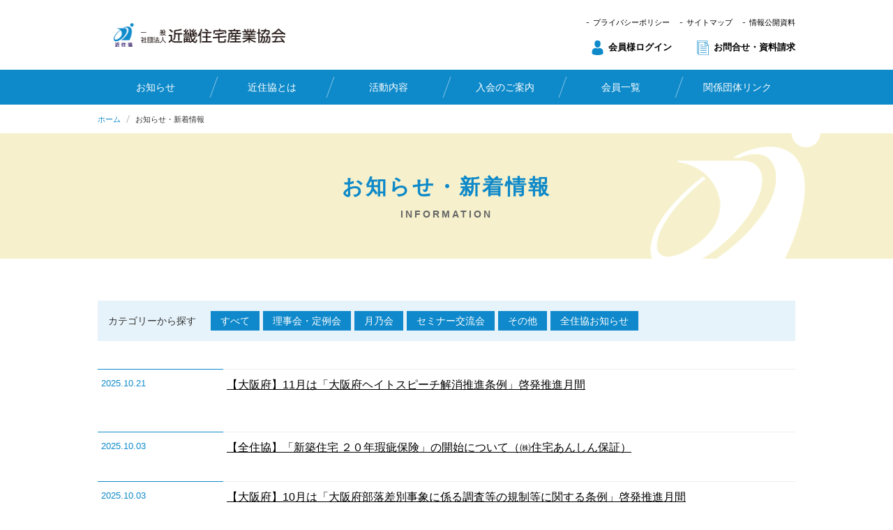

--- FILE ---
content_type: text/html; charset=UTF-8
request_url: https://kinjukyo.or.jp/information
body_size: 10625
content:
<!doctype html>
<html>
<head>
	
<!-- Global site tag (gtag.js) - Google Analytics -->
<script async src="https://www.googletagmanager.com/gtag/js?id=UA-137507799-1"></script>
<script>
  window.dataLayer = window.dataLayer || [];
  function gtag(){dataLayer.push(arguments);}
  gtag('js', new Date());

  gtag('config', 'UA-137507799-1');
</script>



<title>お知らせ・新着情報  | 【公式】一般社団法人 近畿住宅産業協会 | 近住協</title>

<meta http-equiv="content-type" content="text/html; charset=UTF-8"/>
<meta name="description" content="（一社）近畿住宅産業協会（略称 近住協）は、全国住宅産業協会（全住協）の団体会員として、近畿２府４県の会員を中心に良質な住宅の供給と住環境の創造を行ってまいります。"/>
<meta name="keywords" content="近畿住宅産業協会,近住協,全住協,全国,住宅産業協会,近畿レインズ,住宅供給等事業,不動産公正取引協議会"/>
<meta name="generator" content="concrete5 - 8.5.4"/>
<link rel="canonical" href="https://kinjukyo.or.jp/index.php/information">
<script type="text/javascript">
    var CCM_DISPATCHER_FILENAME = "/index.php";
    var CCM_CID = 174;
    var CCM_EDIT_MODE = false;
    var CCM_ARRANGE_MODE = false;
    var CCM_IMAGE_PATH = "/updates/concrete5-8.5.4/concrete/images";
    var CCM_TOOLS_PATH = "/index.php/tools/required";
    var CCM_APPLICATION_URL = "https://kinjukyo.or.jp";
    var CCM_REL = "";
    var CCM_ACTIVE_LOCALE = "ja_JP";
</script>

<link href="https://kinjukyo.or.jp/index.php/ccm/system/css/layout/50?ccm_nocache=d846f33d9148b37e63b22ff9a7339155be77a7f9" rel="stylesheet" type="text/css" media="all">
<link href="/updates/concrete5-8.5.4/concrete/css/font-awesome.css?ccm_nocache=d846f33d9148b37e63b22ff9a7339155be77a7f9" rel="stylesheet" type="text/css" media="all">
<script type="text/javascript" src="/updates/concrete5-8.5.4/concrete/js/jquery.js?ccm_nocache=d846f33d9148b37e63b22ff9a7339155be77a7f9"></script>
<link href="/updates/concrete5-8.5.4/concrete/blocks/topic_list/view.css?ccm_nocache=d846f33d9148b37e63b22ff9a7339155be77a7f9" rel="stylesheet" type="text/css" media="all">
<link href="/updates/concrete5-8.5.4/concrete/blocks/page_list/view.css?ccm_nocache=d846f33d9148b37e63b22ff9a7339155be77a7f9" rel="stylesheet" type="text/css" media="all">

<meta charset="utf-8">
<meta http-equiv="X-UA-Compatible" content="IE=edge"/>
<meta name="viewport" content="width=device-width ">
<meta name="format-detection" content="telephone=no">
 <meta http-equiv="content-language" content="ja">

<meta property="og:url"  content="" />

<meta property="og:title" content="近畿住宅産業協会" />
<meta property="og:type" content="website" />
<meta property="og:description" content="" />
<meta property="og:site_name" content="近畿住宅産業協会" />
<meta property="og:image" content="cmn/img/ogp/ogp-img.png" />
<!-- jquery-->
<!-- <script src="https://code.jquery.com/jquery-1.12.4.js" integrity="sha256-Qw82+bXyGq6MydymqBxNPYTaUXXq7c8v3CwiYwLLNXU=" crossorigin="anonymous"></script> -->

<!-- font-awesome-->
<!-- <link href="/application/themes/kinjukyo/css/fontawesome.css" rel="stylesheet"> -->
	
<!-- original-->	
<!-- <link rel="stylesheet" type="text/css" href="cmn/css/reset.css"> -->
<link href="https://fonts.googleapis.com/icon?family=Material+Icons" rel="stylesheet">
<link rel="stylesheet" href="/application/themes/kinjukyo/css/bootstrap.min.css"> 
<link rel="stylesheet" type="text/css" href="/application/themes/kinjukyo/css/common.css">
<link rel="stylesheet" type="text/css" href="/application/themes/kinjukyo/css/page_common.css">

<!-- <link rel="stylesheet" type="text/css" href="/application/themes/kinjukyo/css/top.css"> -->

<script src="/application/themes/kinjukyo/js/bootstrap.min.js"></script>
<script type="text/javascript" src="/application/themes/kinjukyo/js/module.js"></script>

     
		        
	        

</head>

<body class="">



<div class="ccm-page ccm-page-id-174 page-type-page page-template-full">
<header>
	<div class="inner">
		<h1 id="title">　
			<a href="../">
				<img src="/application/themes/kinjukyo/image/cmn/logo.png" alt="近畿住宅産業協会">
			</a>
		</h1>
		<div class="h_nav pc_only">
			<div class="top">
				<ul>
					<li><a href="/privacy">プライバシーポリシー</a></li>
					<li><a href="/sitemap">サイトマップ</a></li>
					<li><a href="/siryou">情報公開資料</a></li>
				</ul>
			</div>	
			<div class="bottom">
				<ul>
										<li><a href="/member">会員様ログイン</a></li>
					<li><a href="/contact">お問合せ・資料請求</a></li>
				</ul>
			</div>
		</div>
	</div>
	<a class="open_btn"><span></span></a>
	<nav class="nav_lay01">
		<ul>
			<li><a href="/information">お知らせ</a></li>
			<li><a href="/message">近住協とは</a></li>
			<li><a href="/activity">活動内容</a></li>
			<li><a href="/memberguide">入会のご案内</a></li>
			<li><a href="/memberlist">会員一覧</a></li>
			<li><a href="/dantailink">関係団体リンク</a></li>
			<li class="sp_only"><a href="/privacy">プライバシーポリシー</a></li>
			<li class="sp_only"><a href="/sitemap">サイトマップ</a></li>
			<li class="sp_only"><a href="/siryou">情報公開資料</a></li>
		</ul>
		<ul class="sp_only">
						<li><a href="/member">会員様ログイン</a></li>
			<li><a href="/contact">お問合せ・資料請求</a></li>
		</ul>
	</nav>
	
</header>






<main>
	
	


    <div class="breadCrumb"><ul><li><a href="https://kinjukyo.or.jp/index.php" target="_self">ホーム</a></li><li class="active"><span>お知らせ・新着情報</span></li></ul></div>


    <div class="main_ttl">
		<h1>お知らせ・新着情報<small>INFORMATION</small></h1>
	</div>


	
	<div
class="ccm-custom-style-contents info_container"
>


    <div class="ccm-layout-column-wrapper" id="ccm-layout-column-wrapper-50"><div class="ccm-layout-column" id="ccm-layout-column-77"><div class="ccm-layout-column-inner"><div
class="ccm-custom-style-contents45 info"
>


    
<div class="ccm-block-topic-list-wrapper topics-category-list-wrap">


    <p>カテゴリーから探す</p><ul class="ccm-block-topic-list-list topics-category-list">
	                <li><a href="https://kinjukyo.or.jp/information">すべて</a></li>
	                                    <li>
                    <a href="https://kinjukyo.or.jp/index.php/information/topic/36/%E7%90%86%E4%BA%8B%E4%BC%9A%E3%83%BB%E5%AE%9A%E4%BE%8B%E4%BC%9A" >理事会・定例会</a>                    </li>
                                        <li>
                    <a href="https://kinjukyo.or.jp/index.php/information/topic/30/%E6%9C%88%E4%B9%83%E4%BC%9A" >月乃会</a>                    </li>
                                        <li>
                    <a href="https://kinjukyo.or.jp/index.php/information/topic/35/%E3%82%BB%E3%83%9F%E3%83%8A%E3%83%BC%E4%BA%A4%E6%B5%81%E4%BC%9A" >セミナー交流会</a>                    </li>
                                        <li>
                    <a href="https://kinjukyo.or.jp/index.php/information/topic/31/%E3%81%9D%E3%81%AE%E4%BB%96" >その他</a>                    </li>
                                        <li>
                    <a href="https://kinjukyo.or.jp/index.php/information/topic/37/%E5%85%A8%E4%BD%8F%E5%8D%94%E3%81%8A%E7%9F%A5%E3%82%89%E3%81%9B" >全住協お知らせ</a>                    </li>
                    </ul>
</div>



    <div class="list-container">



    
    
    <dl>

    


					
				


					
				


					
				


					
				


					
				


					
				


					
				


					
				


					
				


					
				


					
				


					
				


					
				


					
				


					
				


					
				


					
				


					
				


					
				


					
				


					
				


					
				


					
				


					
				


					
				


					
				


					
				


					
				


					
				


					
				


					
				


					
				


					
				


					
				


					
				


					
				


					
				


					
				


					
				


					
				


					
				


					
				


					
				


					
				


					
				


					
				


					
				


					
				


					
				


					
				


					
				


					
				


					
				


					
				


					
				


					
				


					
				


					
				


					
				


					
				


					
				


					
				


					
				


					
				


					
				


					
				


					
				


					
				


					
				


					
				


					
				


					
				


					
				


					
				


					
				


					
				


					
				


					
				


					
				


					
				


					
				


					
				


					
				


					
				


					
				


					
				


					
				


					
				


					
				


					
				


					
				


					
				


					
				


					
				


					
				


					
				


					
				    </dl>






    




</div>


    <div class="list-container">



    
    
    <dl>

    


					
					                  

	                  
	                  
	                  
	        

			
        

				
			                    <dt class="ccm-block-page-list-date">
                    <span class="date-text">2025.10.21</span>
                    
                    													
						</dt>
                


				
                                
                                 
                <dd class="ccm-block-page-list-title">
                
                
                
                
                
                <div class="info-text-container">
                
                <div class="title-wrap">

                     
                     
                                                
                        
                        							
							
																<a href="https://kinjukyo.or.jp/index.php/information/11-2">【大阪府】11月は「大阪府ヘイトスピーチ解消推進条例」啓発推進月間</a>

																
							
							
                </div>
                <div class="detail-wrap">
	                                      <div class="ccm-block-page-list-description">
                        　                                      </div>
                                
                </div>
                </div><!-- info-text-container -->
                    
		           

		              
                    
                                        
                    
                </dd>
                                
                
                
                
                

                
        
        
        
	                  
	                  
	                  
	                  
	                              
                 
                 
	                  
        

	


					
					                  

	                  
	                  
	                  
	        

			
        

				
			                    <dt class="ccm-block-page-list-date">
                    <span class="date-text">2025.10.03</span>
                    
                    													
						</dt>
                


				
                                
                                 
                <dd class="ccm-block-page-list-title">
                
                
                
                
                
                <div class="info-text-container">
                
                <div class="title-wrap">

                     
                     
                                                
                        
                        							
							
																<a href="https://kinjukyo.or.jp/index.php/information/20">【全住協】「新築住宅 ２０年瑕疵保険」の開始について（㈱住宅あんしん保証）</a>

																
							
							
                </div>
                <div class="detail-wrap">
	                                      <div class="ccm-block-page-list-description">
                                            </div>
                                
                </div>
                </div><!-- info-text-container -->
                    
		           

		              
                    
                                        
                    
                </dd>
                                
                
                
                
                

                
        
        
        
	                  
	                  
	                  
	                  
	                              
                 
                 
	                  
        

	


					
					                  

	                  
	                  
	                  
	        

			
        

				
			                    <dt class="ccm-block-page-list-date">
                    <span class="date-text">2025.10.03</span>
                    
                    													
						</dt>
                


				
                                
                                 
                <dd class="ccm-block-page-list-title">
                
                
                
                
                
                <div class="info-text-container">
                
                <div class="title-wrap">

                     
                     
                                                
                        
                        							
							
																<a href="https://kinjukyo.or.jp/index.php/information/10-3">【大阪府】10月は「大阪府部落差別事象に係る調査等の規制等に関する条例」啓発推進月間</a>

																
							
							
                </div>
                <div class="detail-wrap">
	                                      <div class="ccm-block-page-list-description">
                                            </div>
                                
                </div>
                </div><!-- info-text-container -->
                    
		           

		              
                    
                                        
                    
                </dd>
                                
                
                
                
                

                
        
        
        
	                  
	                  
	                  
	                  
	                              
                 
                 
	                  
        

	


					
				<!-- 権限設定ありページ -->
                 

			                    <dt class="ccm-block-page-list-date">
                    <span class="date-text">2024.11.05</span>
               
               
               								
	
	</dt>
                

                                <dd class="ccm-block-page-list-title member-page-list">
                                           <span class="member-only">会員専用</span><span class="topic-title">会員名簿を更新しました(Ｒ6.11.1)</span><a href="https://kinjukyo.or.jp/index.php/member/r5626" target="_self" class="member-login">ログイン</a>
                                    </dd>
                
                
        
        
        
       			                  
                 
                 
	                  
        

	


					
					                  

	                  
	                  
	                  
	        

			
        

				
			                    <dt class="ccm-block-page-list-date">
                    <span class="date-text">2024.11.01</span>
                    
                    													
						</dt>
                


				
                                
                                 
                <dd class="ccm-block-page-list-title">
                
                
                
                
                
                <div class="info-text-container">
                
                <div class="title-wrap">

                     
                     
                                                
                        
                        							
							
																<a href="https://kinjukyo.or.jp/index.php/information/11-1">【大阪府】11月は「大阪府ヘイトスピーチ解消推進条例」啓発推進月間</a>

																
							
							
                </div>
                <div class="detail-wrap">
	                                      <div class="ccm-block-page-list-description">
                                            </div>
                                
                </div>
                </div><!-- info-text-container -->
                    
		           

		              
                    
                                        
                    
                </dd>
                                
                
                
                
                

                
        
        
        
	                  
	                  
	                  
	                  
	                              
                 
                 
	                  
        

	


					
					                  

	                  
	                  
	                  
	        

			
        

				
			                    <dt class="ccm-block-page-list-date">
                    <span class="date-text">2024.09.12</span>
                    
                    													
						</dt>
                


				
                                
                                 
                <dd class="ccm-block-page-list-title">
                
                
                
                
                
                <div class="info-text-container">
                
                <div class="title-wrap">

                     
                     
                                                
                        
                        							
							
																<a href="https://kinjukyo.or.jp/index.php/information/10-2">【大阪府】10月は「大阪府部落差別事象に係る調査等の規制等に関する条例」啓発推進月間</a>

																
							
							
                </div>
                <div class="detail-wrap">
	                                      <div class="ccm-block-page-list-description">
                                            </div>
                                
                </div>
                </div><!-- info-text-container -->
                    
		           

		              
                    
                                        
                    
                </dd>
                                
                
                
                
                

                
        
        
        
	                  
	                  
	                  
	                  
	                              
                 
                 
	                  
        

	


					
					                  

	                  
	                  
	                  
	        

			
        

				
			                    <dt class="ccm-block-page-list-date">
                    <span class="date-text">2023.11.13</span>
                    
                    													
						</dt>
                


				
                                
                                 
                <dd class="ccm-block-page-list-title">
                
                
                
                
                
                <div class="info-text-container">
                
                <div class="title-wrap">

                     
                     
                                                
                        
                        							
							
																<a href="https://kinjukyo.or.jp/index.php/information/11">【大阪府】11月は「大阪府ヘイトスピーチ解消推進条例」啓発推進月間</a>

																
							
							
                </div>
                <div class="detail-wrap">
	                                      <div class="ccm-block-page-list-description">
                                            </div>
                                
                </div>
                </div><!-- info-text-container -->
                    
		           

		              
                    
                                        
                    
                </dd>
                                
                
                
                
                

                
        
        
        
	                  
	                  
	                  
	                  
	                              
                 
                 
	                  
        

	


					
					                  

	                  
	                  
	                  
	        

			
        

				
			                    <dt class="ccm-block-page-list-date">
                    <span class="date-text">2023.11.13</span>
                    
                    													
						</dt>
                


				
                                
                                 
                <dd class="ccm-block-page-list-title">
                
                
                
                
                
                <div class="info-text-container">
                
                <div class="title-wrap">

                     
                     
                                                
                        
                        							
							
																<a href="https://kinjukyo.or.jp/index.php/information/494">【大阪府】インターネット誹謗中傷・トラブル相談窓口「ネットハーモニー」が開設され ました！</a>

																
							
							
                </div>
                <div class="detail-wrap">
	                                      <div class="ccm-block-page-list-description">
                                            </div>
                                
                </div>
                </div><!-- info-text-container -->
                    
		           

		              
                    
                                        
                    
                </dd>
                                
                
                
                
                

                
        
        
        
	                  
	                  
	                  
	                  
	                              
                 
                 
	                  
        

	


					
				<!-- 権限設定ありページ -->
                 

			                    <dt class="ccm-block-page-list-date">
                    <span class="date-text">2023.06.01</span>
               
               
               								
	
	</dt>
                

                                <dd class="ccm-block-page-list-title member-page-list">
                                           <span class="member-only">会員専用</span><span class="topic-title">R5.5.25　第５回定時総会・懇親会を開催しました</span><a href="https://kinjukyo.or.jp/index.php/activity/r5525-5" target="_self" class="member-login">ログイン</a>
                                    </dd>
                
                
        
        
        
       			                  
                 
                 
	                  
        

	


					
				<!-- 権限設定ありページ -->
                 

			                    <dt class="ccm-block-page-list-date">
                    <span class="date-text">2023.04.26</span>
               
               
               								
	
	</dt>
                

                                <dd class="ccm-block-page-list-title member-page-list">
                                           <span class="member-only">会員専用</span><span class="topic-title">R5.4.25　第３１回理事会を開催しました</span><a href="https://kinjukyo.or.jp/index.php/activity/r5425-31" target="_self" class="member-login">ログイン</a>
                                    </dd>
                
                
        
        
        
       			                  
                 
                 
	                  
        

	


					
				<!-- 権限設定ありページ -->
                 

			                    <dt class="ccm-block-page-list-date">
                    <span class="date-text">2023.03.24</span>
               
               
               								
	
	</dt>
                

                                <dd class="ccm-block-page-list-title member-page-list">
                                           <span class="member-only">会員専用</span><span class="topic-title">R5.3.23　第３０回理事会を開催しました</span><a href="https://kinjukyo.or.jp/index.php/activity/r5323-30" target="_self" class="member-login">ログイン</a>
                                    </dd>
                
                
        
        
        
       			                  
                 
                 
	                  
        

	


					
				


					
					                  

	                  
	                  
	                  
	        

			
        

				
			                    <dt class="ccm-block-page-list-date">
                    <span class="date-text">2023.02.15</span>
                    
                    													
						</dt>
                


				
                                
                                 
                <dd class="ccm-block-page-list-title">
                
                
                
                
                
                <div class="info-text-container">
                
                <div class="title-wrap">

                     
                     
                                                
                        
                        							
							
																<a href="https://kinjukyo.or.jp/index.php/activity/r5213-58">R5.2.13　第５８回月乃会を開催しました</a>

																
							
							
                </div>
                <div class="detail-wrap">
	                                      <div class="ccm-block-page-list-description">
                                            </div>
                                
                </div>
                </div><!-- info-text-container -->
                    
		           

		              
                    
                                        
                    
                </dd>
                                
                
                
                
                

                
        
        
        
	                  
	                  
	                  
	                  
	                              
                 
                 
	                  
        

	


					
					                  

	                  
	                  
	                  
	        

			
        

				
			                    <dt class="ccm-block-page-list-date">
                    <span class="date-text">2023.02.10</span>
                    
                    													
						</dt>
                


				
                                
                                 
                <dd class="ccm-block-page-list-title">
                
                
                
                
                
                <div class="info-text-container">
                
                <div class="title-wrap">

                     
                     
                                                
                        
                        							
							
																<a href="https://kinjukyo.or.jp/index.php/activity/r">R5.1.30　新年講演会を開催しました</a>

																
							
							
                </div>
                <div class="detail-wrap">
	                                      <div class="ccm-block-page-list-description">
                                            </div>
                                
                </div>
                </div><!-- info-text-container -->
                    
		           

		              
                    
                                        
                    
                </dd>
                                
                
                
                
                

                
        
        
        
	                  
	                  
	                  
	                  
	                              
                 
                 
	                  
        

	


					
				


					
				<!-- 権限設定ありページ -->
                 

			                    <dt class="ccm-block-page-list-date">
                    <span class="date-text">2023.01.31</span>
               
               
               								
	
	</dt>
                

                                <dd class="ccm-block-page-list-title member-page-list">
                                           <span class="member-only">会員専用</span><span class="topic-title">R5.1.30　第２９回理事会を開催しました</span><a href="https://kinjukyo.or.jp/index.php/activity/r5130-29" target="_self" class="member-login">ログイン</a>
                                    </dd>
                
                
        
        
        
       			                  
                 
                 
	                  
        

	


					
				<!-- 権限設定ありページ -->
                 

			                    <dt class="ccm-block-page-list-date">
                    <span class="date-text">2022.11.28</span>
               
               
               								
	
	</dt>
                

                                <dd class="ccm-block-page-list-title member-page-list">
                                           <span class="member-only">会員専用</span><span class="topic-title">R4.11.25　第２８回理事会を開催しました</span><a href="https://kinjukyo.or.jp/index.php/activity/r41125-28" target="_self" class="member-login">ログイン</a>
                                    </dd>
                
                
        
        
        
       			                  
                 
                 
	                  
        

	


					
				<!-- 権限設定ありページ -->
                 

			                    <dt class="ccm-block-page-list-date">
                    <span class="date-text">2022.09.30</span>
               
               
               								
	
	</dt>
                

                                <dd class="ccm-block-page-list-title member-page-list">
                                           <span class="member-only">会員専用</span><span class="topic-title">R4.9.27　秋季講演会・懇親会を開催しました</span><a href="https://kinjukyo.or.jp/index.php/activity/r4927" target="_self" class="member-login">ログイン</a>
                                    </dd>
                
                
        
        
        
       			                  
                 
                 
	                  
        

	


					
				<!-- 権限設定ありページ -->
                 

			                    <dt class="ccm-block-page-list-date">
                    <span class="date-text">2022.09.30</span>
               
               
               								
	
	</dt>
                

                                <dd class="ccm-block-page-list-title member-page-list">
                                           <span class="member-only">会員専用</span><span class="topic-title">R4.9.29　第２７回理事会を開催しました</span><a href="https://kinjukyo.or.jp/index.php/activity/r4929-27" target="_self" class="member-login">ログイン</a>
                                    </dd>
                
                
        
        
        
       			                  
                 
                 
	                  
        

	


					
					                  

	                  
	                  
	                  
	        

			
        

				
			                    <dt class="ccm-block-page-list-date">
                    <span class="date-text">2022.09.30</span>
                    
                    													
						</dt>
                


				
                                
                                 
                <dd class="ccm-block-page-list-title">
                
                
                
                
                
                <div class="info-text-container">
                
                <div class="title-wrap">

                     
                     
                                                
                        
                        							
							
																<a href="https://kinjukyo.or.jp/index.php/information/10-1">【大阪府】10月は「大阪府部落差別事象に係る調査等の規制等に関する条例」啓発推進月間</a>

																
							
							
                </div>
                <div class="detail-wrap">
	                                      <div class="ccm-block-page-list-description">
                                            </div>
                                
                </div>
                </div><!-- info-text-container -->
                    
		           

		              
                    
                                        
                    
                </dd>
                                
                
                
                
                

                
        
        
        
	                  
	                  
	                  
	                  
	                              
                 
                 
	                  
        

	


					
				<!-- 権限設定ありページ -->
                 

			                    <dt class="ccm-block-page-list-date">
                    <span class="date-text">2022.08.23</span>
               
               
               								
	
	</dt>
                

                                <dd class="ccm-block-page-list-title member-page-list">
                                           <span class="member-only">会員専用</span><span class="topic-title">R4.8.22　第２６回理事会を開催しました</span><a href="https://kinjukyo.or.jp/index.php/activity/r4822-26" target="_self" class="member-login">ログイン</a>
                                    </dd>
                
                
        
        
        
       			                  
                 
                 
	                  
        

	


					
				<!-- 権限設定ありページ -->
                 

			                    <dt class="ccm-block-page-list-date">
                    <span class="date-text">2022.05.31</span>
               
               
               								
	
	</dt>
                

                                <dd class="ccm-block-page-list-title member-page-list">
                                           <span class="member-only">会員専用</span><span class="topic-title">R4.5.30　第２５回理事会を開催しました</span><a href="https://kinjukyo.or.jp/index.php/activity/r4530-25" target="_self" class="member-login">ログイン</a>
                                    </dd>
                
                
        
        
        
       			                  
                 
                 
	                  
        

	


					
				<!-- 権限設定ありページ -->
                 

			                    <dt class="ccm-block-page-list-date">
                    <span class="date-text">2022.05.09</span>
               
               
               								
	
	</dt>
                

                                <dd class="ccm-block-page-list-title member-page-list">
                                           <span class="member-only">会員専用</span><span class="topic-title">R4.5.6　第２４回理事会を開催しました</span><a href="https://kinjukyo.or.jp/index.php/activity/r456-24" target="_self" class="member-login">ログイン</a>
                                    </dd>
                
                
        
        
        
       			                  
                 
                 
	                  
        

	


					
				<!-- 権限設定ありページ -->
                 

			                    <dt class="ccm-block-page-list-date">
                    <span class="date-text">2022.04.22</span>
               
               
               								
	
	</dt>
                

                                <dd class="ccm-block-page-list-title member-page-list">
                                           <span class="member-only">会員専用</span><span class="topic-title">R4.4.21　第23回理事会を開催しました</span><a href="https://kinjukyo.or.jp/index.php/activity/r4421-23" target="_self" class="member-login">ログイン</a>
                                    </dd>
                
                
        
        
        
       			                  
                 
                 
	                  
        

	


					
				<!-- 権限設定ありページ -->
                 

			                    <dt class="ccm-block-page-list-date">
                    <span class="date-text">2022.03.21</span>
               
               
               								
	
	</dt>
                

                                <dd class="ccm-block-page-list-title member-page-list">
                                           <span class="member-only">会員専用</span><span class="topic-title">R4.3.18　第２２回理事会を開催しました</span><a href="https://kinjukyo.or.jp/index.php/activity/r4318-22" target="_self" class="member-login">ログイン</a>
                                    </dd>
                
                
        
        
        
       			                  
                 
                 
	                  
        

	


					
				<!-- 権限設定ありページ -->
                 

			                    <dt class="ccm-block-page-list-date">
                    <span class="date-text">2022.01.24</span>
               
               
               								
	
	</dt>
                

                                <dd class="ccm-block-page-list-title member-page-list">
                                           <span class="member-only">会員専用</span><span class="topic-title">R4.1.21　第２１回理事会を開催しました</span><a href="https://kinjukyo.or.jp/index.php/activity/r4121-21" target="_self" class="member-login">ログイン</a>
                                    </dd>
                
                
        
        
        
       			                  
                 
                 
	                  
        

	


					
				<!-- 権限設定ありページ -->
                 

			                    <dt class="ccm-block-page-list-date">
                    <span class="date-text">2021.11.23</span>
               
               
               								
	
	</dt>
                

                                <dd class="ccm-block-page-list-title member-page-list">
                                           <span class="member-only">会員専用</span><span class="topic-title">R3.11.22　第２０回理事会を開催しました</span><a href="https://kinjukyo.or.jp/index.php/member/r31122-20" target="_self" class="member-login">ログイン</a>
                                    </dd>
                
                
        
        
        
       			                  
                 
                 
	                  
        

	


					
					                  

	                  
	                  
	                  
	        

			
        

				
			                    <dt class="ccm-block-page-list-date">
                    <span class="date-text">2021.09.27</span>
                    
                    													
						</dt>
                


				
                                
                                 
                <dd class="ccm-block-page-list-title">
                
                
                
                
                
                <div class="info-text-container">
                
                <div class="title-wrap">

                     
                     
                                                
                        
                        							
							
																<a href="https://kinjukyo.or.jp/index.php/information/10">10月は「大阪府部落差別事象に係る調査等の規制等に関する条例」啓発推進月間です</a>

																
							
							
                </div>
                <div class="detail-wrap">
	                                      <div class="ccm-block-page-list-description">
                                            </div>
                                
                </div>
                </div><!-- info-text-container -->
                    
		           

		              
                    
                                        
                    
                </dd>
                                
                
                
                
                

                
        
        
        
	                  
	                  
	                  
	                  
	                              
                 
                 
	                  
        

	


					
				<!-- 権限設定ありページ -->
                 

			                    <dt class="ccm-block-page-list-date">
                    <span class="date-text">2021.09.13</span>
               
               
               								
	
	</dt>
                

                                <dd class="ccm-block-page-list-title member-page-list">
                                           <span class="member-only">会員専用</span><span class="topic-title">＜全住協＞不動産後見アドバイザー資格講習会について</span><a href="https://kinjukyo.or.jp/index.php/member/445" target="_self" class="member-login">ログイン</a>
                                    </dd>
                
                
        
        
        
       			                  
                 
                 
	                  
        

	


					
					                  

	                  
	                  
	                  
	        

			
        

				
			                    <dt class="ccm-block-page-list-date">
                    <span class="date-text">2021.09.10</span>
                    
                    													
						</dt>
                


				
                                
                                 
                <dd class="ccm-block-page-list-title">
                
                
                
                
                
                <div class="info-text-container">
                
                <div class="title-wrap">

                     
                     
                                                
                        
                        							
							
																	<a href="/application/files/2716/3158/0903/10910.pdf" target="_blank">【大阪府】9/10新型コロナウイルス感染症の感染拡大防止に向けた取組みについて</a>
																			
																
							
							
                </div>
                <div class="detail-wrap">
	                                      <div class="ccm-block-page-list-description">
                                            </div>
                                
                </div>
                </div><!-- info-text-container -->
                    
		           

		              
                    
                                        
                    
                </dd>
                                
                
                
                
                

                
        
        
        
	                  
	                  
	                  
	                  
	                              
                 
                 
	                  
        

	


					
				<!-- 権限設定ありページ -->
                 

			                    <dt class="ccm-block-page-list-date">
                    <span class="date-text">2021.09.09</span>
               
               
               								
	
	</dt>
                

                                <dd class="ccm-block-page-list-title member-page-list">
                                           <span class="member-only">会員専用</span><span class="topic-title">国土交通省「ＩＴ重説等に係る実施状況把握のための調査について」</span><a href="https://kinjukyo.or.jp/index.php/member/it" target="_self" class="member-login">ログイン</a>
                                    </dd>
                
                
        
        
        
       			                  
                 
                 
	                  
        

	


					
					                  

	                  
	                  
	                  
	        

			
        

				
			                    <dt class="ccm-block-page-list-date">
                    <span class="date-text">2021.09.09</span>
                    
                    													
						</dt>
                


				
                                
                                 
                <dd class="ccm-block-page-list-title">
                
                
                
                
                
                <div class="info-text-container">
                
                <div class="title-wrap">

                     
                     
                                                
                        
                        							
							
																<a href="https://kinjukyo.or.jp/index.php/information/427">【国土交通省】デジタル社会の形成を図るための関係法律の整備に関する法律等の 施行に伴う宅地建物取引業法施行規則等の一部改正について</a>

																
							
							
                </div>
                <div class="detail-wrap">
	                                      <div class="ccm-block-page-list-description">
                                            </div>
                                
                </div>
                </div><!-- info-text-container -->
                    
		           

		              
                    
                                        
                    
                </dd>
                                
                
                
                
                

                
        
        
        
	                  
	                  
	                  
	                  
	                              
                 
                 
	                  
        

	


					
				<!-- 権限設定ありページ -->
                 

			                    <dt class="ccm-block-page-list-date">
                    <span class="date-text">2021.09.06</span>
               
               
               								
	
	</dt>
                

                                <dd class="ccm-block-page-list-title member-page-list">
                                           <span class="member-only">会員専用</span><span class="topic-title">会員アンケートについて</span><a href="https://kinjukyo.or.jp/index.php/member/429" target="_self" class="member-login">ログイン</a>
                                    </dd>
                
                
        
        
        
       			                  
                 
                 
	                  
        

	


					
				<!-- 権限設定ありページ -->
                 

			                    <dt class="ccm-block-page-list-date">
                    <span class="date-text">2021.09.01</span>
               
               
               								
	
	</dt>
                

                                <dd class="ccm-block-page-list-title member-page-list">
                                           <span class="member-only">会員専用</span><span class="topic-title">第54回【月 乃 会】(幹部社員による情報交換会）の開催について</span><a href="https://kinjukyo.or.jp/index.php/member/54" target="_self" class="member-login">ログイン</a>
                                    </dd>
                
                
        
        
        
       			                  
                 
                 
	                  
        

	


					
				<!-- 権限設定ありページ -->
                 

			                    <dt class="ccm-block-page-list-date">
                    <span class="date-text">2021.08.23</span>
               
               
               								
	
	</dt>
                

                                <dd class="ccm-block-page-list-title member-page-list">
                                           <span class="member-only">会員専用</span><span class="topic-title">R3.8.20　第１９回理事会を開催しました</span><a href="https://kinjukyo.or.jp/index.php/member/r3820-19" target="_self" class="member-login">ログイン</a>
                                    </dd>
                
                
        
        
        
       			                  
                 
                 
	                  
        

	


					
				<!-- 権限設定ありページ -->
                 

			                    <dt class="ccm-block-page-list-date">
                    <span class="date-text">2021.08.05</span>
               
               
               								
	
	</dt>
                

                                <dd class="ccm-block-page-list-title member-page-list">
                                           <span class="member-only">会員専用</span><span class="topic-title">中高層委員会セミナーのご案内</span><a href="https://kinjukyo.or.jp/index.php/member/426" target="_self" class="member-login">ログイン</a>
                                    </dd>
                
                
        
        
        
       			                  
                 
                 
	                  
        

	


					
					                  

	                  
	                  
	                  
	        

			
        

				
			                    <dt class="ccm-block-page-list-date">
                    <span class="date-text">2021.08.03</span>
                    
                    													
						</dt>
                


				
                                
                                 
                <dd class="ccm-block-page-list-title">
                
                
                
                
                
                <div class="info-text-container">
                
                <div class="title-wrap">

                     
                     
                                                
                        
                        							
							
																<a href="https://kinjukyo.or.jp/index.php/information/421">夏季休暇のお知らせ</a>

																
							
							
                </div>
                <div class="detail-wrap">
	                                      <div class="ccm-block-page-list-description">
                                            </div>
                                
                </div>
                </div><!-- info-text-container -->
                    
		           

		              
                    
                                        
                    
                </dd>
                                
                
                
                
                

                
        
        
        
	                  
	                  
	                  
	                  
	                              
                 
                 
	                  
        

	


					
				<!-- 権限設定ありページ -->
                 

			                    <dt class="ccm-block-page-list-date">
                    <span class="date-text">2021.07.21</span>
               
               
               								
	
	</dt>
                

                                <dd class="ccm-block-page-list-title member-page-list">
                                           <span class="member-only">会員専用</span><span class="topic-title">R3.7.20　第１８回理事会を開催しました</span><a href="https://kinjukyo.or.jp/index.php/activity/r3720-18" target="_self" class="member-login">ログイン</a>
                                    </dd>
                
                
        
        
        
       			                  
                 
                 
	                  
        

	


					
				<!-- 権限設定ありページ -->
                 

			                    <dt class="ccm-block-page-list-date">
                    <span class="date-text">2021.06.28</span>
               
               
               								
	
	</dt>
                

                                <dd class="ccm-block-page-list-title member-page-list">
                                           <span class="member-only">会員専用</span><span class="topic-title">R3.6.25　第１７回理事会を開催しました</span><a href="https://kinjukyo.or.jp/index.php/activity/r3625-17" target="_self" class="member-login">ログイン</a>
                                    </dd>
                
                
        
        
        
       			                  
                 
                 
	                  
        

	


					
				<!-- 権限設定ありページ -->
                 

			                    <dt class="ccm-block-page-list-date">
                    <span class="date-text">2021.05.25</span>
               
               
               								
	
	</dt>
                

                                <dd class="ccm-block-page-list-title member-page-list">
                                           <span class="member-only">会員専用</span><span class="topic-title">R3.5.24　第１６回理事会を開催しました</span><a href="https://kinjukyo.or.jp/index.php/activity/r3524-16" target="_self" class="member-login">ログイン</a>
                                    </dd>
                
                
        
        
        
       			                  
                 
                 
	                  
        

	


					
				<!-- 権限設定ありページ -->
                 

			                    <dt class="ccm-block-page-list-date">
                    <span class="date-text">2021.03.23</span>
               
               
               								
	
	</dt>
                

                                <dd class="ccm-block-page-list-title member-page-list">
                                           <span class="member-only">会員専用</span><span class="topic-title">R3.3.22　第１５回理事会を開催しました</span><a href="https://kinjukyo.or.jp/index.php/activity/r3322-15" target="_self" class="member-login">ログイン</a>
                                    </dd>
                
                
        
        
        
       			                  
                 
                 
	                  
        

	


					
				<!-- 権限設定ありページ -->
                 

			                    <dt class="ccm-block-page-list-date">
                    <span class="date-text">2021.01.25</span>
               
               
               								
	
	</dt>
                

                                <dd class="ccm-block-page-list-title member-page-list">
                                           <span class="member-only">会員専用</span><span class="topic-title">R3.1.22　第１４回理事会を開催しました</span><a href="https://kinjukyo.or.jp/index.php/activity/r3122-14" target="_self" class="member-login">ログイン</a>
                                    </dd>
                
                
        
        
        
       			                  
                 
                 
	                  
        

	


					
				<!-- 権限設定ありページ -->
                 

			                    <dt class="ccm-block-page-list-date">
                    <span class="date-text">2020.11.17</span>
               
               
               								
	
	</dt>
                

                                <dd class="ccm-block-page-list-title member-page-list">
                                           <span class="member-only">会員専用</span><span class="topic-title">R2.11.16　第１３回理事会を開催しました</span><a href="https://kinjukyo.or.jp/index.php/activity/r21116-13" target="_self" class="member-login">ログイン</a>
                                    </dd>
                
                
        
        
        
       			                  
                 
                 
	                  
        

	


					
				<!-- 権限設定ありページ -->
                 

			                    <dt class="ccm-block-page-list-date">
                    <span class="date-text">2020.08.21</span>
               
               
               								
	
	</dt>
                

                                <dd class="ccm-block-page-list-title member-page-list">
                                           <span class="member-only">会員専用</span><span class="topic-title">R2.8.20　第１２回理事会を開催しました</span><a href="https://kinjukyo.or.jp/index.php/activity/r2820-12" target="_self" class="member-login">ログイン</a>
                                    </dd>
                
                
        
        
        
       			                  
                 
                 
	                  
        

	


					
					                  

	                  
	                  
	                  
	        

			
        

				
			                    <dt class="ccm-block-page-list-date">
                    <span class="date-text">2020.08.06</span>
                    
                    													
						</dt>
                


				
                                
                                 
                <dd class="ccm-block-page-list-title">
                
                
                
                
                
                <div class="info-text-container">
                
                <div class="title-wrap">

                     
                     
                                                
                        
                        							
							
																<a href="https://kinjukyo.or.jp/index.php/information/376">夏季休暇のお知らせ</a>

																
							
							
                </div>
                <div class="detail-wrap">
	                                      <div class="ccm-block-page-list-description">
                                            </div>
                                
                </div>
                </div><!-- info-text-container -->
                    
		           

		              
                    
                                        
                    
                </dd>
                                
                
                
                
                

                
        
        
        
	                  
	                  
	                  
	                  
	                              
                 
                 
	                  
        

	


					
				<!-- 権限設定ありページ -->
                 

			                    <dt class="ccm-block-page-list-date">
                    <span class="date-text">2020.06.30</span>
               
               
               								
	
	</dt>
                

                                <dd class="ccm-block-page-list-title member-page-list">
                                           <span class="member-only">会員専用</span><span class="topic-title">R2.6.29　第１１回理事会を開催しました</span><a href="https://kinjukyo.or.jp/index.php/activity/r2629-11" target="_self" class="member-login">ログイン</a>
                                    </dd>
                
                
        
        
        
       			                  
                 
                 
	                  
        

	


					
				<!-- 権限設定ありページ -->
                 

			                    <dt class="ccm-block-page-list-date">
                    <span class="date-text">2020.06.09</span>
               
               
               								
	
	</dt>
                

                                <dd class="ccm-block-page-list-title member-page-list">
                                           <span class="member-only">会員専用</span><span class="topic-title">（全住協より）新型コロナウイルス感染症に係る緊急事態宣言の解除後における工事及び業務の対応について</span><a href="https://kinjukyo.or.jp/index.php/information/356" target="_self" class="member-login">ログイン</a>
                                    </dd>
                
                
        
        
        
       			                  
                 
                 
	                  
        

	


					
				<!-- 権限設定ありページ -->
                 

			                    <dt class="ccm-block-page-list-date">
                    <span class="date-text">2020.06.09</span>
               
               
               								
	
	</dt>
                

                                <dd class="ccm-block-page-list-title member-page-list">
                                           <span class="member-only">会員専用</span><span class="topic-title">（全住協より）低未利用土地等の譲渡に係る所得税及び個人住民税の特例措置に係る事務について</span><a href="https://kinjukyo.or.jp/index.php/information/355" target="_self" class="member-login">ログイン</a>
                                    </dd>
                
                
        
        
        
       			                  
                 
                 
	                  
        

	


					
				<!-- 権限設定ありページ -->
                 

			                    <dt class="ccm-block-page-list-date">
                    <span class="date-text">2020.06.09</span>
               
               
               								
	
	</dt>
                

                                <dd class="ccm-block-page-list-title member-page-list">
                                           <span class="member-only">会員専用</span><span class="topic-title">（全住協より）新型コロナウイルス感染症に係る緊急事態宣言の解除後における工事及び業務の対応について</span><a href="https://kinjukyo.or.jp/index.php/information/347" target="_self" class="member-login">ログイン</a>
                                    </dd>
                
                
        
        
        
       			                  
                 
                 
	                  
        

	


					
				<!-- 権限設定ありページ -->
                 

			                    <dt class="ccm-block-page-list-date">
                    <span class="date-text">2020.06.09</span>
               
               
               								
	
	</dt>
                

                                <dd class="ccm-block-page-list-title member-page-list">
                                           <span class="member-only">会員専用</span><span class="topic-title">R2.6.8　第１０回理事会を開催しました</span><a href="https://kinjukyo.or.jp/index.php/activity/r268-10" target="_self" class="member-login">ログイン</a>
                                    </dd>
                
                
        
        
        
       			                  
                 
                 
	                  
        

	


					
				<!-- 権限設定ありページ -->
                 

			                    <dt class="ccm-block-page-list-date">
                    <span class="date-text">2020.05.18</span>
               
               
               								
	
	</dt>
                

                                <dd class="ccm-block-page-list-title member-page-list">
                                           <span class="member-only">会員専用</span><span class="topic-title">（全住協より）コンテナへのヒアリ侵入防止等に係る事業者への協力依頼</span><a href="https://kinjukyo.or.jp/index.php/information/339" target="_self" class="member-login">ログイン</a>
                                    </dd>
                
                
        
        
        
       			                  
                 
                 
	                  
        

	


					
				<!-- 権限設定ありページ -->
                 

			                    <dt class="ccm-block-page-list-date">
                    <span class="date-text">2020.05.11</span>
               
               
               								
	
	</dt>
                

                                <dd class="ccm-block-page-list-title member-page-list">
                                           <span class="member-only">会員専用</span><span class="topic-title">（全住協より）新型コロナウイルス感染症に係る住居確保給付金の支給対象について（求職活動要件の緩和）</span><a href="https://kinjukyo.or.jp/index.php/information/338" target="_self" class="member-login">ログイン</a>
                                    </dd>
                
                
        
        
        
       			                  
                 
                 
	                  
        

	


					
				<!-- 権限設定ありページ -->
                 

			                    <dt class="ccm-block-page-list-date">
                    <span class="date-text">2020.05.08</span>
               
               
               								
	
	</dt>
                

                                <dd class="ccm-block-page-list-title member-page-list">
                                           <span class="member-only">会員専用</span><span class="topic-title">新型コロナウイルス感染症に係る宅地建物取引業者の業務について（標準媒介契約約款の規定の考え方）</span><a href="https://kinjukyo.or.jp/index.php/member/335" target="_self" class="member-login">ログイン</a>
                                    </dd>
                
                
        
        
        
       			                  
                 
                 
	                  
        

	


					
				<!-- 権限設定ありページ -->
                 

			                    <dt class="ccm-block-page-list-date">
                    <span class="date-text">2020.05.01</span>
               
               
               								
	
	</dt>
                

                                <dd class="ccm-block-page-list-title member-page-list">
                                           <span class="member-only">会員専用</span><span class="topic-title">新型コロナウイルス感染症に係る対応について（住宅ローン減税等適用要件弾力化手続き）</span><a href="https://kinjukyo.or.jp/index.php/member/334" target="_self" class="member-login">ログイン</a>
                                    </dd>
                
                
        
        
        
       			                  
                 
                 
	                  
        

	


					
				<!-- 権限設定ありページ -->
                 

			                    <dt class="ccm-block-page-list-date">
                    <span class="date-text">2020.05.01</span>
               
               
               								
	
	</dt>
                

                                <dd class="ccm-block-page-list-title member-page-list">
                                           <span class="member-only">会員専用</span><span class="topic-title">２０２０年版「住団連プレス」「住宅と税金」発刊のご案内</span><a href="https://kinjukyo.or.jp/index.php?cID=333" target="_self" class="member-login">ログイン</a>
                                    </dd>
                
                
        
        
        
       			                  
                 
                 
	                  
        

	


					
				<!-- 権限設定ありページ -->
                 

			                    <dt class="ccm-block-page-list-date">
                    <span class="date-text">2020.05.01</span>
               
               
               								
	
	</dt>
                

                                <dd class="ccm-block-page-list-title member-page-list">
                                           <span class="member-only">会員専用</span><span class="topic-title">「週刊全住協ＮＥＷＳ」Vol.034</span><a href="https://kinjukyo.or.jp/index.php/member/newsvol034" target="_self" class="member-login">ログイン</a>
                                    </dd>
                
                
        
        
        
       			                  
                 
                 
	                  
        

	


					
				<!-- 権限設定ありページ -->
                 

			                    <dt class="ccm-block-page-list-date">
                    <span class="date-text">2020.04.30</span>
               
               
               								
	
	</dt>
                

                                <dd class="ccm-block-page-list-title member-page-list">
                                           <span class="member-only">会員専用</span><span class="topic-title">（全住協より）建築条件付売買予定地に係る農地転用許可の取扱いについて</span><a href="https://kinjukyo.or.jp/index.php/member/327" target="_self" class="member-login">ログイン</a>
                                    </dd>
                
                
        
        
        
       			                  
                 
                 
	                  
        

	


					
				<!-- 権限設定ありページ -->
                 

			                    <dt class="ccm-block-page-list-date">
                    <span class="date-text">2020.04.28</span>
               
               
               								
	
	</dt>
                

                                <dd class="ccm-block-page-list-title member-page-list">
                                           <span class="member-only">会員専用</span><span class="topic-title">（全住協より）新型コロナウイルス感染症に係る緊急事態措置の対象が全国に拡大されたことに伴う工事等の対応について</span><a href="https://kinjukyo.or.jp/index.php/member/326" target="_self" class="member-login">ログイン</a>
                                    </dd>
                
                
        
        
        
       			                  
                 
                 
	                  
        

	


					
				<!-- 権限設定ありページ -->
                 

			                    <dt class="ccm-block-page-list-date">
                    <span class="date-text">2020.04.28</span>
               
               
               								
	
	</dt>
                

                                <dd class="ccm-block-page-list-title member-page-list">
                                           <span class="member-only">会員専用</span><span class="topic-title">R2.4.27　第９回理事会を開催しました</span><a href="https://kinjukyo.or.jp/index.php/activity/r2427-9" target="_self" class="member-login">ログイン</a>
                                    </dd>
                
                
        
        
        
       			                  
                 
                 
	                  
        

	


					
				<!-- 権限設定ありページ -->
                 

			                    <dt class="ccm-block-page-list-date">
                    <span class="date-text">2020.03.25</span>
               
               
               								
	
	</dt>
                

                                <dd class="ccm-block-page-list-title member-page-list">
                                           <span class="member-only">会員専用</span><span class="topic-title">R2.3.23　第８回理事会を開催しました</span><a href="https://kinjukyo.or.jp/index.php/activity/r2323-8" target="_self" class="member-login">ログイン</a>
                                    </dd>
                
                
        
        
        
       			                  
                 
                 
	                  
        

	


					
				<!-- 権限設定ありページ -->
                 

			                    <dt class="ccm-block-page-list-date">
                    <span class="date-text">2020.03.04</span>
               
               
               								
	
	</dt>
                

                                <dd class="ccm-block-page-list-title member-page-list">
                                           <span class="member-only">会員専用</span><span class="topic-title">令和２年 ２月 ７日　【月乃会】　開催しました</span><a href="https://kinjukyo.or.jp/index.php/member/2-2-7" target="_self" class="member-login">ログイン</a>
                                    </dd>
                
                
        
        
        
       			                  
                 
                 
	                  
        

	


					
					                  

	                  
	                  
	                  
	        

			
        

				
			                    <dt class="ccm-block-page-list-date">
                    <span class="date-text">2020.02.05</span>
                    
                    													
						</dt>
                


				
                                
                                 
                <dd class="ccm-block-page-list-title">
                
                
                
                
                
                <div class="info-text-container">
                
                <div class="title-wrap">

                     
                     
                                                
                        
                        							
							
																<a href="https://kinjukyo.or.jp/index.php/information/318">【大阪府より】新型コロナウイルス感染症について</a>

																
							
							
                </div>
                <div class="detail-wrap">
	                                      <div class="ccm-block-page-list-description">
                        新型コロナウイルスについて、大阪府健康医療部医療対策課より注意喚起がありました。
                    </div>
                                
                </div>
                </div><!-- info-text-container -->
                    
		           

		              
                    
                                        
                    
                </dd>
                                
                
                
                
                

                
        
        
        
	                  
	                  
	                  
	                  
	                              
                 
                 
	                  
        

	


					
				<!-- 権限設定ありページ -->
                 

			                    <dt class="ccm-block-page-list-date">
                    <span class="date-text">2020.01.15</span>
               
               
               								
	
	</dt>
                

                                <dd class="ccm-block-page-list-title member-page-list">
                                           <span class="member-only">会員専用</span><span class="topic-title">R2.1.14　第７回理事会を開催しました</span><a href="https://kinjukyo.or.jp/index.php/activity/r2114-7" target="_self" class="member-login">ログイン</a>
                                    </dd>
                
                
        
        
        
       			                  
                 
                 
	                  
        

	


					
					                  

	                  
	                  
	                  
	        

			
        

				
			                    <dt class="ccm-block-page-list-date">
                    <span class="date-text">2019.12.25</span>
                    
                    													
						</dt>
                


				
                                
                                 
                <dd class="ccm-block-page-list-title">
                
                
                
                
                
                <div class="info-text-container">
                
                <div class="title-wrap">

                     
                     
                                                
                        
                        							
							
																<a href="https://kinjukyo.or.jp/index.php/information/315">兵庫県　県有地の一般競争入札による売却について</a>

																
							
							
                </div>
                <div class="detail-wrap">
	                                      <div class="ccm-block-page-list-description">
                        兵庫県より案内が届きましたので、お知らせします。                    </div>
                                
                </div>
                </div><!-- info-text-container -->
                    
		           

		              
                    
                                        
                    
                </dd>
                                
                
                
                
                

                
        
        
        
	                  
	                  
	                  
	                  
	                              
                 
                 
	                  
        

	


					
					                  

	                  
	                  
	                  
	        

			
        

				
			                    <dt class="ccm-block-page-list-date">
                    <span class="date-text">2019.12.20</span>
                    
                    													
						</dt>
                


				
                                
                                 
                <dd class="ccm-block-page-list-title">
                
                
                
                
                
                <div class="info-text-container">
                
                <div class="title-wrap">

                     
                     
                                                
                        
                        							
							
																<a href="https://kinjukyo.or.jp/index.php/information/314">年末年始休暇のお知らせ</a>

																
							
							
                </div>
                <div class="detail-wrap">
	                                      <div class="ccm-block-page-list-description">
                                            </div>
                                
                </div>
                </div><!-- info-text-container -->
                    
		           

		              
                    
                                        
                    
                </dd>
                                
                
                
                
                

                
        
        
        
	                  
	                  
	                  
	                  
	                              
                 
                 
	                  
        

	


					
				<!-- 権限設定ありページ -->
                 

			                    <dt class="ccm-block-page-list-date">
                    <span class="date-text">2019.12.12</span>
               
               
               								
	
	</dt>
                

                                <dd class="ccm-block-page-list-title member-page-list">
                                           <span class="member-only">会員専用</span><span class="topic-title">第３回定例会・新年講演会および新年会・褒章受章祝賀会開催について</span><a href="https://kinjukyo.or.jp/index.php/member/3" target="_self" class="member-login">ログイン</a>
                                    </dd>
                
                
        
        
        
       			                  
                 
                 
	                  
        

	


					
					                  

	                  
	                  
	                  
	        

			
        

				
			                    <dt class="ccm-block-page-list-date">
                    <span class="date-text">2019.11.28</span>
                    
                    													
						</dt>
                


				
                                
                                 
                <dd class="ccm-block-page-list-title">
                
                
                
                
                
                <div class="info-text-container">
                
                <div class="title-wrap">

                     
                     
                                                
                        
                        							
							
																	<a href="/application/files/5415/7492/7214/b4d6add3ed8c0bf7af722ea647d0e3ac.pdf" target="_blank">【近畿地方整備局より】年末年始等における綱紀の保持について(依頼)</a>
																			
																
							
							
                </div>
                <div class="detail-wrap">
	                                      <div class="ccm-block-page-list-description">
                                            </div>
                                
                </div>
                </div><!-- info-text-container -->
                    
		           

		              
                    
                                        
                    
                </dd>
                                
                
                
                
                

                
        
        
        
	                  
	                  
	                  
	                  
	                              
                 
                 
	                  
        

	


					
				<!-- 権限設定ありページ -->
                 

			                    <dt class="ccm-block-page-list-date">
                    <span class="date-text">2019.11.20</span>
               
               
               								
	
	</dt>
                

                                <dd class="ccm-block-page-list-title member-page-list">
                                           <span class="member-only">会員専用</span><span class="topic-title">R1.11.18　第６回理事会を開催しました</span><a href="https://kinjukyo.or.jp/index.php/activity/r11118-6" target="_self" class="member-login">ログイン</a>
                                    </dd>
                
                
        
        
        
       			                  
                 
                 
	                  
        

	


					
					                  

	                  
	                  
	                  
	        

			
        

				
			                    <dt class="ccm-block-page-list-date">
                    <span class="date-text">2019.11.11</span>
                    
                    													
						</dt>
                


				
                                
                                 
                <dd class="ccm-block-page-list-title">
                
                
                
                
                
                <div class="info-text-container">
                
                <div class="title-wrap">

                     
                     
                                                
                        
                        							
							
																<a href="https://kinjukyo.or.jp/index.php/activity/118">H1.11.8　第５２回 月乃会（幹部社員による情報交換会）を開催しました</a>

																
							
							
                </div>
                <div class="detail-wrap">
	                                      <div class="ccm-block-page-list-description">
                                            </div>
                                
                </div>
                </div><!-- info-text-container -->
                    
		           

		              
                    
                                        
                    
                </dd>
                                
                
                
                
                

                
        
        
        
	                  
	                  
	                  
	                  
	                              
                 
                 
	                  
        

	


					
				<!-- 権限設定ありページ -->
                 

			                    <dt class="ccm-block-page-list-date">
                    <span class="date-text">2019.11.11</span>
               
               
               								
	
	</dt>
                

                                <dd class="ccm-block-page-list-title member-page-list">
                                           <span class="member-only">会員専用</span><span class="topic-title">H1.11.8　第５２回【月乃会】（幹部社員による情報交換会）実施報告</span><a href="https://kinjukyo.or.jp/index.php/member/h1118-52" target="_self" class="member-login">ログイン</a>
                                    </dd>
                
                
        
        
        
       			                  
                 
                 
	                  
        

	


					
				


					
				<!-- 権限設定ありページ -->
                 

			                    <dt class="ccm-block-page-list-date">
                    <span class="date-text">2019.10.14</span>
               
               
               								
	
	</dt>
                

                                <dd class="ccm-block-page-list-title member-page-list">
                                           <span class="member-only">会員専用</span><span class="topic-title">R1.10.11　第５回理事会を開催しました</span><a href="https://kinjukyo.or.jp/index.php/activity/r11011-5" target="_self" class="member-login">ログイン</a>
                                    </dd>
                
                
        
        
        
       			                  
                 
                 
	                  
        

	


					
					                  

	                  
	                  
	                  
	        

			
        

				
			                    <dt class="ccm-block-page-list-date">
                    <span class="date-text">2019.10.08</span>
                    
                    													
						</dt>
                


				
                                
                                 
                <dd class="ccm-block-page-list-title">
                
                
                
                
                
                <div class="info-text-container">
                
                <div class="title-wrap">

                     
                     
                                                
                        
                        							
							
																<a href="https://kinjukyo.or.jp/index.php/information/livingdesign-2019">『LIVING＆DESIGN 2019』のご案内</a>

																
							
							
                </div>
                <div class="detail-wrap">
	                                      <div class="ccm-block-page-list-description">
                                            </div>
                                
                </div>
                </div><!-- info-text-container -->
                    
		           

		              
                    
                                        
                    
                </dd>
                                
                
                
                
                

                
        
        
        
	                  
	                  
	                  
	                  
	                              
                 
                 
	                  
        

	


					
					                  

	                  
	                  
	                  
	        

			
        

				
			                    <dt class="ccm-block-page-list-date">
                    <span class="date-text">2019.09.20</span>
                    
                    													
						</dt>
                


				
                                
                                 
                <dd class="ccm-block-page-list-title">
                
                
                
                
                
                <div class="info-text-container">
                
                <div class="title-wrap">

                     
                     
                                                
                        
                        							
							
																	<a href="/application/files/1015/7122/0258/19f737bd68da4d518960a2fcadaff363.pdf" target="_blank">消費税率等の引上げに伴う報酬額の改正</a>
																			
																
							
							
                </div>
                <div class="detail-wrap">
	                                      <div class="ccm-block-page-list-description">
                                            </div>
                                
                </div>
                </div><!-- info-text-container -->
                    
		           

		              
                    
                                        
                    
                </dd>
                                
                
                
                
                

                
        
        
        
	                  
	                  
	                  
	                  
	                              
                 
                 
	                  
        

	


					
				<!-- 権限設定ありページ -->
                 

			                    <dt class="ccm-block-page-list-date">
                    <span class="date-text">2019.09.18</span>
               
               
               								
	
	</dt>
                

                                <dd class="ccm-block-page-list-title member-page-list">
                                           <span class="member-only">会員専用</span><span class="topic-title">全住協 第50回全国大会及び関西地区見学会開催について</span><a href="https://kinjukyo.or.jp/index.php/information/50-1" target="_self" class="member-login">ログイン</a>
                                    </dd>
                
                
        
        
        
       			                  
                 
                 
	                  
        

	


					
					                  

	                  
	                  
	                  
	        

			
        

				
			                    <dt class="ccm-block-page-list-date">
                    <span class="date-text">2019.09.18</span>
                    
                    													
						</dt>
                


				
                                
                                 
                <dd class="ccm-block-page-list-title">
                
                
                
                
                
                <div class="info-text-container">
                
                <div class="title-wrap">

                     
                     
                                                
                        
                        							
							
																<a href="https://kinjukyo.or.jp/index.php/information/50">全住協 第50回全国大会開催について</a>

																
							
							
                </div>
                <div class="detail-wrap">
	                                      <div class="ccm-block-page-list-description">
                                            </div>
                                
                </div>
                </div><!-- info-text-container -->
                    
		           

		              
                    
                                        
                    
                </dd>
                                
                
                
                
                

                
        
        
        
	                  
	                  
	                  
	                  
	                              
                 
                 
	                  
        

	


					
					                  

	                  
	                  
	                  
	        

			
        

				
			                    <dt class="ccm-block-page-list-date">
                    <span class="date-text">2019.09.10</span>
                    
                    													
						</dt>
                


				
                                
                                 
                <dd class="ccm-block-page-list-title">
                
                
                
                
                
                <div class="info-text-container">
                
                <div class="title-wrap">

                     
                     
                                                
                        
                        							
							
																	<a href="/application/files/1515/6808/0315/6285deee0eeaeeb126f7ca4b732fc822.pdf" target="_blank">講演会及び不動産の無料相談会のご案内</a>
																			
																
							
							
                </div>
                <div class="detail-wrap">
	                                      <div class="ccm-block-page-list-description">
                        大阪府不動産鑑定士鑑定士協会より
「令和元年度土地月間記念講演会」及び
「不動産鑑定士による無料相談会」の案内が届きました。                    </div>
                                
                </div>
                </div><!-- info-text-container -->
                    
		           

		              
                    
                                        
                    
                </dd>
                                
                
                
                
                

                
        
        
        
	                  
	                  
	                  
	                  
	                              
                 
                 
	                  
        

	


					
				<!-- 権限設定ありページ -->
                 

			                    <dt class="ccm-block-page-list-date">
                    <span class="date-text">2019.08.06</span>
               
               
               								
	
	</dt>
                

                                <dd class="ccm-block-page-list-title member-page-list">
                                           <span class="member-only">会員専用</span><span class="topic-title">R1.8.5　第４回理事会を開催しました</span><a href="https://kinjukyo.or.jp/index.php/activity/r185-4" target="_self" class="member-login">ログイン</a>
                                    </dd>
                
                
        
        
        
       			                  
                 
                 
	                  
        

	


					
				<!-- 権限設定ありページ -->
                 

			                    <dt class="ccm-block-page-list-date">
                    <span class="date-text">2019.05.27</span>
               
               
               								
	
	</dt>
                

                                <dd class="ccm-block-page-list-title member-page-list">
                                           <span class="member-only">会員専用</span><span class="topic-title">R1.5.24　第３回理事会を開催しました</span><a href="https://kinjukyo.or.jp/index.php/activity/r1524-3" target="_self" class="member-login">ログイン</a>
                                    </dd>
                
                
        
        
        
       			                  
                 
                 
	                  
        

	


					
				<!-- 権限設定ありページ -->
                 

			                    <dt class="ccm-block-page-list-date">
                    <span class="date-text">2019.04.22</span>
               
               
               								
	
	</dt>
                

                                <dd class="ccm-block-page-list-title member-page-list">
                                           <span class="member-only">会員専用</span><span class="topic-title">H31.4.19　第２回理事会を開催しました</span><a href="https://kinjukyo.or.jp/index.php/member/h31419-2" target="_self" class="member-login">ログイン</a>
                                    </dd>
                
                
        
        
        
       			                  
                 
                 
	                  
        

	


					
				<!-- 権限設定ありページ -->
                 

			                    <dt class="ccm-block-page-list-date">
                    <span class="date-text">2019.04.02</span>
               
               
               								
	
	</dt>
                

                                <dd class="ccm-block-page-list-title member-page-list">
                                           <span class="member-only">会員専用</span><span class="topic-title">H31.4.1　第１回理事会開催しました。</span><a href="https://kinjukyo.or.jp/index.php/member/h3141-1" target="_self" class="member-login">ログイン</a>
                                    </dd>
                
                
        
        
        
       			                  
                 
                 
	                  
        

	


					
					                  

	                  
	                  
	                  
	        

			
        

				
			                    <dt class="ccm-block-page-list-date">
                    <span class="date-text">2019.04.02</span>
                    
                    													
						</dt>
                


				
                                
                                 
                <dd class="ccm-block-page-list-title has_thumb">
                
                
                
                
                
                <div class="info-text-container">
                
                <div class="title-wrap">

                     
                     
                                                
                        
                        							
							
																<a href="https://kinjukyo.or.jp/index.php/information/41">4月1日に一般社団法人近畿住宅産業協会を発足、ホームページを公開致しました</a>

																
							
							
                </div>
                <div class="detail-wrap">
	                                      <div class="ccm-block-page-list-description">
                        4月1日に一般社団法人近畿住宅産業協会を発足、ホームページを公開致しました                    </div>
                                
                </div>
                </div><!-- info-text-container -->
                    
		           

		               <div class="info-thumbnail"><img src="/application/files/thumbnails/file_manager_detail/2715/5168/3581/main_vis.jpg" alt="4月1日に一般社団法人近畿住宅産業協会を発足、ホームページを公開致しました"></div>
                    
                                        
                    
                </dd>
                                
                
                
                
                

                
        
        
        
	                  
	                  
	                  
	                  
	                              
                 
                 
	                  
        

	


					
				


					
				


					
				


					
				


					
				


					
				


					
				


					
				


					
				


					
				


					
				


					
				


					
				


					
				


					
				    </dl>






    




</div>
</div></div></div></div>
</div>	
	
	
</main>




   
	

    

        <div class="ccm-custom-style-container ccm-custom-style-main-429 btn_area"
            >
    <ul>
	<li><a href="/member"><span>会員様専用ページ</span></a></li>
	<li><a href="/contact"><span>お問合せ・資料請求</span></a></li>
</ul>

    </div>

	
	
 
<div class="bnr_area">
	<ul>
		<li><a href="http://www.zenjukyo.jp/" target="_blank"><img src="/application/themes/kinjukyo/image/cmn/bnr01.png" alt="全国住宅産業協会"></a></li>
		<li><a href="http://www.kinkireins.or.jp/" target="_blank"><img src="/application/themes/kinjukyo/image/cmn/bnr02.png" alt="近畿レインズ"></a></li>
		<li><a href="http://www.koutori.or.jp/" target="_blank"><img src="/application/themes/kinjukyo/image/cmn/bnr03.png" alt="不動産公正取引協議会"></a></li>
	</ul>
</div>
<footer>
	<div class="f_nav pc_only">
		<ul>
			<li><a href="/information">お知らせ</a></li>
			<li><a href="/message">近住協とは</a></li>
			<li><a href="/activity">活動内容</a></li>
			<li><a href="/memberguide">入会のご案内</a></li>
			<li><a href="/memberlist">会員一覧</a></li>
			<li><a href="/dantailink">関係団体リンク</a></li>
			<li><a href="/privacy">プライバシーポリシー</a></li>
			<li><a href="/sitemap">サイトマップ</a></li>
			<li><a href="/siryou">情報公開資料</a></li>
		</ul>
		<ul>
			<li><a href="/contact">お問合せ・資料請求</a></li>
			<li><a href="/member">会員様ログイン</a></li>
		</ul>
	</div>
	<p class="copyright">
		©️ 一般社団法人 近畿住宅産業協会 All Rights Reserved
	</p>
	
</footer>

</div>
 </body>

</html>


--- FILE ---
content_type: text/css; charset=UTF-8
request_url: https://kinjukyo.or.jp/index.php/ccm/system/css/layout/50?ccm_nocache=d846f33d9148b37e63b22ff9a7339155be77a7f9
body_size: 244
content:
	div.ccm-layout-column {
			float: left;
		}

		/* clearfix */

		div.ccm-layout-column-wrapper {*zoom:1;}
		div.ccm-layout-column-wrapper:before, div.ccm-layout-column-wrapper:after {display:table;content:"";line-height:0;}
		div.ccm-layout-column-wrapper:after {clear:both;}

	#ccm-layout-column-wrapper-50 div.ccm-layout-column {
	width: 100%;
	}
	#ccm-layout-column-wrapper-50 div.ccm-layout-column-inner {
	margin-right: 0px;
	margin-left: 0px;
	}

	#ccm-layout-column-wrapper-50 div.ccm-layout-column:first-child div.ccm-layout-column-inner {
	margin-left: 0px;
	}

	#ccm-layout-column-wrapper-50 div.ccm-layout-column:last-child div.ccm-layout-column-inner  {
	margin-right: 0px;
	}

--- FILE ---
content_type: text/css
request_url: https://kinjukyo.or.jp/application/themes/kinjukyo/css/common.css
body_size: 5410
content:
@charset "UTF-8";
/* SCSS Document */
/* Scss Document */
/**
 * html5doctor.com Reset Stylesheet v1.6.1 (http://html5doctor.com/html-5-reset-stylesheet/)
 * Richard Clark (http://richclarkdesign.com)
 * http://cssreset.com
 */
/* CSS Document */
html, body, div, span, object, iframe,
h1, h2, h3, h4, h5, h6, p, blockquote, pre,
abbr, address, cite, code,
del, dfn, em, img, ins, kbd, q, samp,
small, strong, sub, sup, var,
b, i,
dl, dt, dd, ol, ul, li,
fieldset, form, label, legend,
table, caption, tbody, tfoot, thead, tr, th, td,
article, aside, canvas, details, figcaption, figure,
footer, header, hgroup, menu, nav, section, summary,
time, mark, audio, video {
  margin: 0;
  padding: 0;
  border: 0;
  outline: 0;
  font-size: 100%;
  vertical-align: baseline;
  background: transparent; }

img {
  max-width: 100%;
  width: auto;
  height: auto;
  vertical-align: bottom; }

a {
  text-decoration: none;
  color: #000; }

a:hover {
  opacity: 0.6;
  text-decoration: none;
  color: #000; }

a:hover img {
  opacity: 1; }

body {
  line-height: 1;
  -webkit-text-size-adjust: 100%;
  -ms-text-size-adjust: 100%; }

main, article, aside, details, figcaption, figure,
footer, header, hgroup, menu, nav, section {
  display: block; }

ul {
  list-style: none; }

blockquote, q {
  quotes: none; }

blockquote:before, blockquote:after,
q:before, q:after {
  content: '';
  content: none; }

a {
  margin: 0;
  padding: 0;
  font-size: 100%;
  vertical-align: baseline;
  background: transparent; }

/* change colours to suit your needs */
ins {
  background-color: #ff9;
  color: #000;
  text-decoration: none; }

/* change colors to suit your needs */
mark {
  background-color: #ff9;
  color: #000;
  font-style: italic;
  font-weight: bold; }

del {
  text-decoration: line-through; }

abbr[title], dfn[title] {
  border-bottom: 1px dotted;
  cursor: help; }

table {
  border-collapse: collapse;
  border-spacing: 0; }

/* change border color to suit your needs */
hr {
  display: block;
  height: 1px;
  border: 0;
  border-top: 1px solid #cccccc;
  margin: 1em 0;
  padding: 0; }

input, select {
  vertical-align: middle; }

strong, em {
  font-weight: normal;
  font-style: normal; }

sup {
  font-size: 10px; }

sub {
  font-size: 10px;
  vertical-align: baseline; }

/*===========================================

 clearfix

===========================================*/
/* For modern browsers */
.clearfix:after {
  content: "";
  clear: both;
  display: block; }

/*===========================================

#topcontrol

===========================================*/
#topcontrol {
  opacity: 0;
  transition: 1s;
  position: fixed;
  bottom: 10px;
  right: 10px;
  z-index: 1000;
  pointer-events: none; }

#topcontrol a {
  font-size: 30px;
  display: block;
  background-color: #aaa;
  border-radius: 5px;
  display: inline-block;
  padding: 0 5px 5px;
  pointer-events: auto;
  opacity: 1; }

#topcontrol a::before,
#topcontrol a::after {
  display: block;
  text-align: center;
  line-height: 1;
  color: #fff;
  font-size: 16px; }

#topcontrol a::before {
  font-family: "FontAwesome";
  content: "\f102";
  font-size: 20px; }

#topcontrol a::after {
  content: "TOP"; }

/*===========================================

.inner

===========================================*/
.inner {
  width: 92%;
  max-width: 1000px;
  margin-left: auto;
  margin-right: auto; }

/*===========================================

.img

===========================================*/
.img {
  position: relative; }

.img small {
  font-size: 10px;
  line-height: 1;
  position: absolute;
  bottom: 0;
  right: 5px; }

.img small::before {
  content: "";
  display: inline-block;
  background-size: 100% 100%;
  line-height: 1; }

@media print, screen and (min-width: 768px) {
  .img small {
    font-size: 12px;
    bottom: 0;
    right: 5px; } }

/*===========================================

.caption

===========================================*/
.caption {
  margin-top: 20px; }

.caption small {
  display: block;
  font-family: "游ゴシック Bold","ヒラギノ角ゴ Pro W3", "Hiragino Kaku Gothic Pro", "メイリオ", Meiryo, Osaka, "ＭＳ Ｐゴシック", "MS PGothic", sans-serif;
  padding-left: 1em;
  text-indent: -1em;
  font-size: 10px; }

.caption small::before {
  content: "※"; }

@media print, screen and (min-width: 768px) {
  .caption small {
    font-size: 12px; } }

/*===========================================



===========================================*/
/*===========================================

ナビゲーションパターン

===========================================*/
a.open_btn {
  display: block;
  width: 50px;
  height: 50px;
  text-align: center;
  position: fixed;
  top: 0;
  right: 0;
  z-index: 9999; }

@media screen and (max-width: 768px) {
  .ccm-toolbar-visible a.open_btn {
    top: 48px; } }

a.open_btn:hover {
  opacity: 1; }

a.open_btn span {
  display: inline-block;
  width: 70%;
  border-top: solid 3px #000;
  position: absolute;
  top: 50%;
  left: 50%;
  transform: translate(-50%, -50%); }

a.open_btn span::before,
a.open_btn span::after {
  content: "";
  display: inline-block;
  width: 100%;
  border-top: solid 3px #000;
  position: absolute;
  left: 0;
  transition: 0.3s; }

a.open_btn span::before {
  top: -14px; }

a.open_btn span::after {
  top: 8px; }

a.open_btn.active {
  position: fixed; }

a.open_btn.active span {
  border-top: solid 3px transparent; }

a.open_btn.active span::before,
a.open_btn.active span::after {
  top: -3px;
  border-color: #fff; }

a.open_btn.active span::before {
  transform: rotate(-135deg); }

a.open_btn.active span::after {
  transform: rotate(135deg); }

/*============================
nav_lay01
============================*/
body {
  overflow-x: hidden; }

nav.nav_lay01 {
  position: fixed;
  top: 0;
  right: 0;
  width: 75%;
  height: 100%;
  background-color: rgba(0, 0, 0, 0.8);
  z-index: 999;
  transform: translateX(100%);
  transition: 0.3s; }

nav.nav_lay01 ul {
  width: 80%;
  margin-top: 50px;
  margin-left: auto;
  margin-right: auto; }

nav.nav_lay01 ul li {
  border-bottom: solid 1px #fff; }

nav.nav_lay01 ul li:first-of-type {
  border-top: solid 1px #fff; }

nav.nav_lay01 ul li a {
  display: block;
  color: #fff;
  padding: 10px; }

nav.nav_lay01.active {
  transform: translateX(0); }

/*============================
nav_lay02
============================*/
nav.nav_lay02 {
  display: none;
  margin-left: -15px;
  margin-right: -15px; }

nav.nav_lay02 ul {
  display: flex;
  flex-wrap: wrap;
  border: solid #000;
  border-width: 1px 0 0 1px; }

nav.nav_lay02 ul li {
  flex-basis: 50%;
  border: solid #000;
  border-width: 0 1px 1px 0; }

nav.nav_lay02 ul li a {
  display: block;
  padding: 10px; }

@media print, screen and (min-width: 768px) {
  a.open_btn {
    display: none; }
  nav[class*="nav_lay"] {
    display: block; }
  nav[class*="nav_lay"] ul {
    display: flex;
    flex-wrap: nowrap;
    justify-content: center; }
  nav[class*="nav_lay"] ul li {
    flex: 1; }
  nav[class*="nav_lay"] ul li a {
    text-align: center; }
  /*============================
nav_lay01
============================*/
  body {
    overflow: auto; }
  nav.nav_lay01 {
    position: static;
    transform: none;
    width: 100%;
    height: auto;
    background-color: transparent; }
  nav.nav_lay01 ul {
    width: 100%;
    margin: 0; }
  nav.nav_lay01 ul li {
    border-bottom: none; }
  nav.nav_lay01 ul li:first-of-type {
    border-top: none; }
  nav.nav_lay01 ul li a {
    color: #000; }
  /*============================
nav_lay02
============================*/
  nav.nav_lay02 ul {
    border: none; }
  nav.nav_lay02 ul li {
    border: none; } }

/*a[href="#"]{
	pointer-events: none;
	opacity: 0.5;
}*/
/*============================
サイト全体のfont指定
============================*/
body {
  font-size: 14px;
  line-height: 1.5;
  font-family: "ヒラギノ角ゴ ProN W3", "Hiragino Kaku Gothic ProN", "メイリオ", Meiryo, Osaka, "ＭＳ Ｐゴシック", "MS PGothic", sans-serif;
  font-feature-settings: "palt" 1; }

/*============================
レスポンシブ
============================*/
@media screen and (min-width: 768px) {
  .sp_only {
    display: none !important; } }

.sp-min_only {
  display: none; }
  @media screen and (max-width: 576px) {
    .sp-min_only {
      display: block !important; } }

.pc_only {
  display: none; }
  @media screen and (min-width: 768px) {
    .pc_only {
      display: block !important; } }

.pc_only_inline {
  display: none; }
  @media screen and (min-width: 768px) {
    .pc_only_inline {
      display: inline-block; } }

/*============================
header
============================*/
header div.inner {
  display: flex;
  flex-wrap: wrap;
  justify-content: space-between;
  height: 50px;
  align-items: center; }
  @media print, screen and (min-width: 768px) {
    header div.inner {
      height: 100px; } }
  header div.inner #title img {
    padding: 0 5px;
    max-width: 256px;
    width: 100%; }
  header div.inner div.h_nav div ul {
    text-align: right; }
    header div.inner div.h_nav div ul li {
      display: inline-block; }
  header div.inner div.h_nav div.top ul li {
    margin-left: 10px; }
    header div.inner div.h_nav div.top ul li:first-of-type {
      margin-left: 0; }
    header div.inner div.h_nav div.top ul li::before {
      content: "-";
      margin-right: 5px; }
    header div.inner div.h_nav div.top ul li a {
      font-size: 11px; }
  header div.inner div.h_nav div.bottom {
    margin-top: 15px; }
    header div.inner div.h_nav div.bottom ul li {
      margin-left: 30px; }
      header div.inner div.h_nav div.bottom ul li:first-of-type {
        margin-left: 0; }
      header div.inner div.h_nav div.bottom ul li::before {
        content: "";
        display: inline-block;
        width: 21px;
        height: 23px;
        margin-right: 5px;
        vertical-align: middle;
        background-repeat: no-repeat;
        background-position: center;
        background-size: 21px 23px; }
      header div.inner div.h_nav div.bottom ul li:nth-of-type(2)::before {
        background-image: url("../image/cmn/icon_request.svg"); }
      header div.inner div.h_nav div.bottom ul li:nth-of-type(1)::before {
        background-image: url("../image/cmn/icon_member.svg"); }
      header div.inner div.h_nav div.bottom ul li a {
        font-size: 13px;
        font-weight: bold; }

header nav.nav_lay01 {
  overflow-y: scroll; }
  header nav.nav_lay01 ul:last-of-type {
    padding-bottom: 60px; }
    header nav.nav_lay01 ul:last-of-type li {
      margin-top: 10px; }
      header nav.nav_lay01 ul:last-of-type li:first-of-type {
        margin-top: 0; }
      header nav.nav_lay01 ul:last-of-type li:nth-of-type(2) a::before {
        background-image: url("../image/cmn/icon_request.svg"); }
      header nav.nav_lay01 ul:last-of-type li:nth-of-type(1) a::before {
        background-image: url("../image/cmn/icon_member.svg"); }
      header nav.nav_lay01 ul:last-of-type li:nth-of-type(3) a::before {
        background-image: url("../image/cmn/icon_contact.svg"); }
      header nav.nav_lay01 ul:last-of-type li a {
        color: #000;
        background-color: #fff; }
        header nav.nav_lay01 ul:last-of-type li a::before {
          content: "";
          display: inline-block;
          width: 24px;
          height: 26.5px;
          margin-right: 15px;
          vertical-align: middle;
          border: none;
          background-repeat: no-repeat;
          background-size: 100%; }
  @media print, screen and (min-width: 768px) {
    header nav.nav_lay01 {
      flex-basis: 100%;
      background-color: #0E8ACA;
      padding: 10px 0;
      overflow-y: hidden; }
      header nav.nav_lay01 ul {
        width: 92%;
        max-width: 1000px;
        margin-left: auto;
        margin-right: auto; }
        header nav.nav_lay01 ul li {
          border-left: solid 1px rgba(255, 255, 255, 0.5);
          transform: skew(-20deg); }
          header nav.nav_lay01 ul li:first-of-type {
            border-left: none; }
          header nav.nav_lay01 ul li a {
            color: #fff;
            padding: 0 5px;
            height: 30px;
            display: flex;
            justify-content: center;
            align-items: center;
            transform: skew(20deg); } }

/*============================
.bnr_area
============================*/
div.bnr_area ul {
  width: 92%;
  max-width: 1000px;
  margin-left: auto;
  margin-right: auto;
  text-align: center;
  padding-top: 15px;
  border-top: solid 1px #eee; }
  @media print, screen and (min-width: 768px) {
    div.bnr_area ul {
      padding-top: 50px; } }
  div.bnr_area ul li {
    display: inline-block;
    margin-bottom: 15px; }
    @media print, screen and (min-width: 768px) {
      div.bnr_area ul li {
        margin-bottom: 45px;
        margin-left: 50px; }
        div.bnr_area ul li:first-of-type {
          margin-left: 0; } }
    div.bnr_area ul li a {
      display: block; }
      div.bnr_area ul li a img {
        width: 100%; }
    div.bnr_area ul li:nth-of-type(1) a img {
      max-width: 260px; }
    div.bnr_area ul li:nth-of-type(2) a img {
      max-width: 190px; }
    div.bnr_area ul li:nth-of-type(3) a img {
      max-width: 343px; }

/*============================
footer
============================*/
footer {
  padding-bottom: 60px;
  width: 92%;
  max-width: 1000px;
  margin-left: auto;
  margin-right: auto;
  text-align: center;
  border-top: solid 1px #0E8ACA;
  padding-top: 25px; }
  footer div.f_nav {
    padding: 0 0 40px; }
    footer div.f_nav ul {
      display: inline-block;
      margin: 5px 0; }
      footer div.f_nav ul li {
        display: inline-block;
        margin-left: 10px; }
        footer div.f_nav ul li:first-of-type {
          margin-left: 0; }
        footer div.f_nav ul li a {
          font-size: 10px; }
          footer div.f_nav ul li a::before {
            content: "";
            display: inline-block;
            border-style: solid;
            border-width: 2px 3.5px;
            border-color: transparent;
            border-left-color: #0E8ACA;
            vertical-align: middle; }
      footer div.f_nav ul:nth-of-type(2) {
        margin-left: 20px; }
        footer div.f_nav ul:nth-of-type(2) li a::before {
          content: "";
          display: inline-block;
          width: 14px;
          height: 15.5px;
          margin-right: 2px;
          vertical-align: middle;
          border: none;
          background-repeat: no-repeat;
          background-size: 100%; }
        footer div.f_nav ul:nth-of-type(2) li:nth-of-type(1) a::before {
          background-image: url("../image/cmn/icon_request.svg"); }
        footer div.f_nav ul:nth-of-type(2) li:nth-of-type(2) a::before {
          background-image: url("../image/cmn/icon_member.svg"); }
        footer div.f_nav ul:nth-of-type(2) li:nth-of-type(3) a::before {
          background-image: url("../image/cmn/icon_contact.svg"); }
  footer p.copyright {
    font-size: 10px; }

/*============================
.breadcrumb
============================*/
div.breadCrumb {
  margin: 10px 0 15px 0; }
  @media print, screen and (min-width: 768px) {
    div.breadCrumb {
      margin: 15px 0; } }
  div.breadCrumb ul {
    width: 92%;
    max-width: 1000px;
    margin-left: auto;
    margin-right: auto;
    display: flex;
    flex-wrap: nowrap; }
    div.breadCrumb ul li {
      border-left: solid 1px #B2B2B2;
      transform: skew(-20deg); }
      div.breadCrumb ul li:first-of-type {
        border-left: none; }
      div.breadCrumb ul li a, div.breadCrumb ul li span {
        padding: 0 10px;
        height: 11px;
        display: flex;
        justify-content: center;
        align-items: center;
        transform: skew(20deg);
        font-size: 11px; }
      div.breadCrumb ul li a {
        color: #0E89C9; }
      div.breadCrumb ul li:first-of-type a {
        padding-left: 0; }

/*============================
.main_ttl
============================*/
div.main_ttl {
  background-color: #F6F1CC;
  background-image: url("../image/cmn/ttl_bg.png");
  background-repeat: no-repeat;
  background-position: right -10px bottom -15px;
  background-size: auto 120%;
  display: flex;
  justify-content: center;
  align-items: center;
  height: 130px; }
  @media print, screen and (min-width: 768px) {
    div.main_ttl {
      height: 180px;
      background-position: right 10% bottom -15px; } }
  div.main_ttl h1 {
    font-size: 30px;
    text-align: center;
    font-weight: bold;
    color: #0E89C9;
    letter-spacing: 3px; }
    div.main_ttl h1 small {
      display: block;
      font-size: 14px;
      font-weight: bold;
      text-align: center;
      color: #666666;
      margin-top: .5em;
      text-transform: uppercase; }

/*============================
.page_link
============================*/
div.page_link {
  margin: 45px 0; }
  div.page_link ul {
    width: 92%;
    max-width: 1000px;
    margin-left: auto;
    margin-right: auto;
    max-width: 577px;
    display: flex;
    justify-content: space-between; }
    div.page_link ul li {
      flex-basis: 49%; }
      div.page_link ul li a {
        display: flex;
        justify-content: center;
        align-items: center;
        height: 63px;
        font-size: 18px;
        font-weight: bold;
        color: #0E8ACA;
        background-color: rgba(14, 138, 202, 0.13);
        position: relative; }
        div.page_link ul li a::after {
          content: "";
          display: block;
          border-style: solid;
          border-width: 7px;
          border-color: transparent;
          border-bottom-color: #0E8ACA;
          border-right-color: #0E8ACA;
          position: absolute;
          bottom: 5px;
          right: 5px; }
      div.page_link ul li.active a {
        color: #fff;
        background-color: #0e8aca;
        pointer-events: none; }
        div.page_link ul li.active a::after {
          border-bottom-color: #fff;
          border-right-color: #fff; }

/*============================
.btn_area
============================*/
div.btn_area {
  width: 92%;
  max-width: 1000px;
  margin-left: auto;
  margin-right: auto;
  max-width: 670px;
  margin-top: 60px;
  margin-bottom: 30px; }
  @media print, screen and (min-width: 768px) {
    div.btn_area {
      margin-top: 120px; } }
  div.btn_area ul {
    display: flex;
    flex-wrap: wrap;
    justify-content: space-between; }
    @media print, screen and (min-width: 768px) {
      div.btn_area ul {
        flex-wrap: nowrap; } }
    div.btn_area ul li {
      flex-basis: 100%; }
      @media print, screen and (min-width: 768px) {
        div.btn_area ul li {
          flex-basis: 48%; } }
      div.btn_area ul li:first-of-type {
        flex-basis: 100%;
        margin-bottom: 10px; }
        @media print, screen and (min-width: 768px) {
          div.btn_area ul li:first-of-type {
            flex-basis: 48%;
            margin-bottom: 0; } }
        div.btn_area ul li:first-of-type a span::after {
          content: "ログイン";
          display: block;
          font-size: 10px;
          font-weight: normal;
          color: #fff;
          text-align: center;
          background-color: #0E8ACA;
          border-radius: 10px; }
      div.btn_area ul li a {
        display: flex;
        justify-content: center;
        align-items: center;
        height: 75px;
        background-color: rgba(14, 138, 202, 0.13);
        position: relative; }
        div.btn_area ul li a::before {
          content: "";
          display: inline-block;
          width: 25px;
          height: 25px;
          margin-right: 5px;
          vertical-align: middle;
          background-repeat: no-repeat;
          background-position: center;
          background-size: contain; }
        div.btn_area ul li a::after {
          content: "";
          display: block;
          border-style: solid;
          border-width: 7px;
          border-color: transparent;
          border-bottom-color: #0E8ACA;
          border-right-color: #0E8ACA;
          position: absolute;
          bottom: 5px;
          right: 5px; }
        div.btn_area ul li a span {
          font-size: 18px;
          font-weight: bold;
          color: #0E8ACA; }
      div.btn_area ul li:nth-of-type(2) a::before {
        background-image: url("../image/cmn/icon_request.svg"); }
      div.btn_area ul li:nth-of-type(1) a::before {
        background-image: url("../image/cmn/icon_member.svg");
        width: 40px;
        height: 45px; }
      div.btn_area ul li:nth-of-type(3) a::before {
        background-image: url("../image/cmn/icon_contact.svg"); }

.file_link {
  margin-top: .5em; }
  .file_link a, .file_link a:link, .file_link a:visited, .file_link a:hover, .file_link a:active {
    color: #0f89cb;
    text-decoration: underline; }
  .file_link a:hover, .file_link a:active {
    opacity: .6; }
  .file_link::after {
    font-family: 'Material Icons';
    content: '\e89e';
    vertical-align: middle;
    margin-left: .5em; }

body:not(.ccm-toolbar-visible) #ccm-account-menu-container #ccm-account-menu {
  position: fixed; }
  body:not(.ccm-toolbar-visible) #ccm-account-menu-container #ccm-account-menu i.fa.fa-user {
    display: none; }
  body:not(.ccm-toolbar-visible) #ccm-account-menu-container #ccm-account-menu > a {
    padding: 4px 10px;
    pointer-events: none;
    font-size: 0;
    color: #fff;
    background-color: #04557D;
    border: none; }
    body:not(.ccm-toolbar-visible) #ccm-account-menu-container #ccm-account-menu > a::before {
      font-size: 14px;
      content: 'ログイン中'; }
  body:not(.ccm-toolbar-visible) #ccm-account-menu-container #ccm-account-menu > button.dropdown-toggle {
    padding: 4px 10px;
    border: none;
    background-color: #eee;
    font-size: 14px; }
    body:not(.ccm-toolbar-visible) #ccm-account-menu-container #ccm-account-menu > button.dropdown-toggle span {
      font-size: 14px; }
  body:not(.ccm-toolbar-visible) #ccm-account-menu-container #ccm-account-menu > ul.dropdown-menu li:not(:nth-child(8)) {
    display: none; }

/*# sourceMappingURL=../css/common.map */

--- FILE ---
content_type: text/css
request_url: https://kinjukyo.or.jp/application/themes/kinjukyo/css/page_common.css
body_size: 6338
content:
@charset "UTF-8";
/* CSS Document */
@import url("https://fonts.googleapis.com/css?family=Noto+Sans+JP:400,500");
.ttl01 {
  font-size: 30px;
  text-align: center;
  font-weight: bold;
  color: #0E89C9;
  letter-spacing: 3px;
  margin-bottom: 45px;
  margin-top: 80px;
  padding: 0 10px; }
  .ttl01 small {
    display: block;
    font-size: 14px;
    font-weight: bold;
    text-align: center;
    color: #666666;
    margin-top: .5em;
    text-transform: uppercase; }

.ttl02 {
  width: 92%;
  max-width: 1000px;
  margin-left: auto;
  margin-right: auto;
  color: #0E89C9;
  font-size: 21px;
  border-bottom: solid 1px #0E89C9;
  padding: 10px 15px;
  margin-bottom: 25px;
  position: relative;
  box-sizing: border-box; }
  @media screen and (min-width: 768px) {
    .ttl02 {
      padding: 10px 25px; } }
  .ttl02::before {
    content: "";
    display: block;
    border-top: 7px solid #0E89C9;
    border-right: 7px solid transparent;
    border-bottom: 7px solid transparent;
    border-left: 7px solid #0E89C9;
    position: absolute;
    top: 0;
    left: 0; }

.table_lay01 {
  width: 92%;
  max-width: 1000px;
  margin-left: auto;
  margin-right: auto; }
  .table_lay01 table {
    width: 100%;
    border: solid #0E89C9;
    border-width: 2px 0; }
    .table_lay01 table tbody tr {
      border-top: solid 1px #0E89C9; }
      .table_lay01 table tbody tr:first-of-type {
        border-top: none; }
      .table_lay01 table tbody tr th,
      .table_lay01 table tbody tr td {
        display: block;
        padding: 10px 5px; }
      .table_lay01 table tbody tr th {
        border-bottom: dotted 1px #0E89C9;
        font-size: 19px;
        color: #0E89C9;
        text-align: left; }
      .table_lay01 table tbody tr td {
        font-size: 15px; }
        .table_lay01 table tbody tr td em {
          display: block;
          color: #0E89C9;
          font-size: 19px;
          font-weight: bold; }
        .table_lay01 table tbody tr td ol {
          padding-left: 1.5em; }
          .table_lay01 table tbody tr td ol li {
            font-size: 15px; }
  @media screen and (min-width: 768px) {
    .table_lay01 table tbody tr {
      display: flex;
      padding: 5px 0; }
      .table_lay01 table tbody tr th, .table_lay01 table tbody tr td {
        padding: 26px 30px; }
      .table_lay01 table tbody tr th {
        border-bottom: none;
        border-right: solid 1px #86C4E4;
        flex-basis: 16%;
        text-align: center; }
      .table_lay01 table tbody tr td {
        flex-basis: 84%; }
        .table_lay01 table tbody tr td em {
          margin-top: 10px; }
          .table_lay01 table tbody tr td em:first-of-type {
            margin-top: 0; } }

.table_lay02 {
  width: 92%;
  max-width: 1000px;
  margin-left: auto;
  margin-right: auto; }
  .table_lay02 table {
    width: 100%;
    border: solid #0E89C9;
    border-width: 2px 0; }
    .table_lay02 table tbody tr {
      border-top: solid 1px #0E89C9; }
      .table_lay02 table tbody tr:first-of-type {
        border-top: none; }
      .table_lay02 table tbody tr th,
      .table_lay02 table tbody tr td {
        display: block;
        padding: 10px 5px; }
      .table_lay02 table tbody tr th {
        border-bottom: dotted 1px #0E89C9;
        font-size: 19px;
        color: #0E89C9;
        text-align: left; }
      .table_lay02 table tbody tr td {
        font-size: 15px; }
        .table_lay02 table tbody tr td em {
          display: block;
          color: #0E89C9;
          font-size: 19px;
          font-weight: bold; }
        .table_lay02 table tbody tr td ol {
          padding-left: 1.5em; }
          .table_lay02 table tbody tr td ol li {
            font-size: 15px; }
  @media screen and (min-width: 768px) {
    .table_lay02 table tbody tr {
      display: flex;
      padding: 5px 0; }
      .table_lay02 table tbody tr th, .table_lay02 table tbody tr td {
        padding: 26px 30px; }
      .table_lay02 table tbody tr th {
        border-bottom: none;
        border-right: solid 1px #86C4E4;
        flex-basis: 25%;
        text-align: center; }
      .table_lay02 table tbody tr td {
        flex-basis: 75%; }
        .table_lay02 table tbody tr td em {
          margin-top: 10px; }
          .table_lay02 table tbody tr td em:first-of-type {
            margin-top: 0; } }

.list_lay01 {
  width: 92%;
  max-width: 1000px;
  margin-left: auto;
  margin-right: auto;
  margin-bottom: 80px; }
  .list_lay01 ul li {
    position: relative;
    padding-left: 30px;
    margin-bottom: .5em; }
    .list_lay01 ul li::before {
      content: "〉";
      display: block;
      position: absolute;
      top: 0;
      left: 5px; }
    .list_lay01 ul li a {
      display: inline-block;
      font-size: 15px; }
  @media screen and (min-width: 768px) {
    .list_lay01 ul {
      flex: 1;
      padding: 0 20px;
      border-left: solid 1px #86C4E4; }
      .list_lay01 ul:first-of-type {
        border: none; } }

.flex_list_col2 {
  display: flex;
  flex-wrap: wrap; }
  .flex_list_col2 ul {
    width: 50%; }
    @media screen and (max-width: 768px) {
      .flex_list_col2 ul {
        width: 100%; } }

.flex_list_col3 {
  display: flex;
  flex-wrap: wrap; }
  .flex_list_col3 ul {
    width: 33%; }
    @media screen and (max-width: 768px) {
      .flex_list_col3 ul {
        width: 100%; } }

.list_lay02 {
  width: 92%;
  max-width: 1000px;
  margin-left: auto;
  margin-right: auto;
  margin-bottom: 100px; }
  .list_lay02 ul {
    margin-top: 5px; }
    .list_lay02 ul:first-of-type {
      margin-top: 0; }
    @media screen and (min-width: 768px) {
      .list_lay02 ul {
        flex: 1;
        padding: 0 20px;
        border-left: solid 1px #86C4E4; }
        .list_lay02 ul:first-of-type {
          border: none; } }
    .list_lay02 ul li {
      font-size: 15px;
      margin-top: 5px; }
      .list_lay02 ul li:first-of-type {
        margin-top: 0; }
      .list_lay02 ul li a {
        font-size: 15px;
        color: #333;
        border-bottom: solid 1px #333; }
        .list_lay02 ul li a span {
          display: inline-block;
          padding-left: 1em;
          font-size: 13px; }

.contact_form_container {
  padding: 20px 0 20px 0; }
  .contact_form_container * {
    box-sizing: border-box; }
  .contact_form_container .required {
    color: #b23413;
    font-weight: normal;
    padding-left: .3em;
    font-size: .8em; }
  .contact_form_container .contact_caption {
    color: #333;
    margin-bottom: 15px; }
  .contact_form_container .komoku_caption {
    color: #b23413;
    margin-bottom: 15px; }
  .contact_form_container trable tbody tr th {
    text-align: left; }
  .contact_form_container trable tbody tr td input[type="text"] {
    border: 1px solid #555;
    padding: 0.5em 0.3em; }
    .contact_form_container trable tbody tr td input[type="text"].shamei, .contact_form_container trable tbody tr td input[type="text"] .busho, .contact_form_container trable tbody tr td input[type="text"] .name, .contact_form_container trable tbody tr td input[type="text"] .name-kana {
      width: 85%; }
  @media screen and (min-width: 768px) {
    .contact_form_container trable tbody tr th {
      flex-basis: 25%; }
    .contact_form_container trable tbody tr td {
      flex-basis: 75%; } }
  .contact_form_container input, .contact_form_container textarea, .contact_form_container select {
    font-size: 1.1em;
    border-radius: 0; }
  .contact_form_container input[type="text"]:focus,
  .contact_form_container input[type="tel"]:focus,
  .contact_form_container input[type="email"]:focus,
  .contact_form_container textarea:focus {
    outline: 0;
    border-color: none; }
  .contact_form_container input.name_kana,
  .contact_form_container input.name,
  .contact_form_container input.shamei,
  .contact_form_container input.busho,
  .contact_form_container input.tel_no,
  .contact_form_container input.fax_no,
  .contact_form_container input.email01,
  .contact_form_container input.email02, .contact_form_container textarea {
    width: 100%;
    max-width: 550px;
    padding: .3em; }
  .contact_form_container textarea {
    height: 130px; }
  .contact_form_container input.zip21, .contact_form_container input.zip22 {
    width: 100px;
    padding: .3em; }
  .contact_form_container input.addr21, .contact_form_container input.addr22, .contact_form_container input.strt21, .contact_form_container input.strt22 {
    width: 300px;
    padding: .3em; }
    @media screen and (max-width: 768px) {
      .contact_form_container input.addr21, .contact_form_container input.addr22, .contact_form_container input.strt21, .contact_form_container input.strt22 {
        width: 100%; } }
  .contact_form_container .address_label {
    margin-top: 15px; }
    .contact_form_container .address_label .control-label {
      min-width: 20%;
      display: inline-block; }
  .contact_form_container .auto_add {
    display: inline-block;
    padding: 0.8em 0.9em;
    background-color: #555;
    color: #fff;
    cursor: pointer;
    line-height: 1em;
    font-size: 12px;
    vertical-align: middle;
    margin-left: 15px; }
    .contact_form_container .auto_add:hover {
      opacity: .7; }
  .contact_form_container select {
    outline: none;
    text-indent: 0.01px;
    text-overflow: '';
    background: none transparent;
    vertical-align: middle;
    font-size: inherit;
    color: inherit;
    -webkit-appearance: button;
    -moz-appearance: button;
    appearance: button; }
  .contact_form_container select option {
    background-color: #fff;
    color: #333; }
  .contact_form_container select::-ms-expand {
    display: none; }
  .contact_form_container select:-moz-focusring {
    color: transparent;
    text-shadow: 0 0 0 #828c9a; }
  .contact_form_container .select-wrap {
    display: inline-block;
    width: 200px;
    position: relative; }
  .contact_form_container .select-wrap:before {
    z-index: 1;
    position: absolute;
    right: 15px;
    top: 0;
    content: "\025bc";
    font-size: 5px;
    line-height: 43px;
    color: #7F878C;
    pointer-events: none; }
  .contact_form_container select {
    outline: none;
    -moz-appearance: none;
    text-indent: 0.01px;
    text-overflow: '';
    background: none transparent;
    vertical-align: middle;
    font-size: inherit;
    color: inherit;
    -webkit-appearance: button;
    -moz-appearance: button;
    appearance: button;
    appearance: none;
    -webkit-appearance: none;
    -moz-appearance: none;
    height: 40px;
    padding: 8px 12px;
    border: 1px solid #ddd;
    color: #828c9a;
    width: 100%;
    border-radius: 3px; }
  .contact_form_container select option {
    background-color: #fff;
    color: #333; }
  .contact_form_container select::-ms-expand {
    display: none; }
  .contact_form_container select:-moz-focusring {
    color: transparent;
    text-shadow: 0 0 0 #828c9a; }
  .contact_form_container .select-wrap.select-primary:before {
    color: #fff; }
  .contact_form_container .select-wrap.select-primary > select {
    background: #0e89c9;
    color: #fff;
    border-color: #0e89c9; }
  .contact_form_container .select-wrap.select-primary > select:-moz-focusring {
    color: transparent;
    text-shadow: 0 0 0 #fff; }
  .contact_form_container .select-wrap.select-inverse:before {
    color: #fff; }
  .contact_form_container .select-wrap.select-inverse > select {
    color: #fff;
    border-color: #fff; }
  .contact_form_container .select-wrap.select-inverse > select:-moz-focusring {
    color: transparent;
    text-shadow: 0 0 0 #fff; }
  .contact_form_container .textarea_wrap {
    margin-top: 15px; }
  .contact_form_container table {
    margin-bottom: 60px; }
  .contact_form_container .request_title_box {
    position: relative; }
    .contact_form_container .request_title_box::before {
      content: "";
      position: absolute;
      top: 2px;
      left: 2px;
      width: 0;
      height: 0;
      border-top: 14px solid #0e89c9;
      border-right: 14px solid transparent; }
    .contact_form_container .request_title_box p {
      padding-top: 14px;
      padding-left: 14px;
      font-size: 1.3em;
      color: #0e89c9;
      border-bottom: 1px solid #0e89c9;
      padding-bottom: .3em;
      margin-bottom: .8em; }
  .contact_form_container .radio_nowrap {
    display: inline-block;
    padding-right: 1em; }
    .contact_form_container .radio_nowrap label {
      vertical-align: middle; }
  .contact_form_container .confirm_group {
    display: flex;
    flex-wrap: wrap;
    justify-content: space-between;
    width: 90%;
    margin-left: auto;
    margin-right: auto;
    max-width: 650px;
    margin-top: 15px; }
    .contact_form_container .confirm_group > div {
      width: 49%; }
      @media screen and (max-width: 768px) {
        .contact_form_container .confirm_group > div {
          width: 100%;
          margin-bottom: 10px; } }
      .contact_form_container .confirm_group > div.privacy_bo_box {
        cursor: pointer;
        border: 1px solid #0e89c9;
        text-align: center;
        position: relative; }
        .contact_form_container .confirm_group > div.privacy_bo_box a {
          font-size: 1.3em;
          display: block;
          width: 100%;
          height: 100%;
          padding: 1.3em 0;
          font-weight: bold; }
          .contact_form_container .confirm_group > div.privacy_bo_box a:link, .contact_form_container .confirm_group > div.privacy_bo_box a:visited, .contact_form_container .confirm_group > div.privacy_bo_box a:hover, .contact_form_container .confirm_group > div.privacy_bo_box a:active {
            color: #0e89c9; }
        .contact_form_container .confirm_group > div.privacy_bo_box::before {
          content: "";
          position: absolute;
          bottom: 2px;
          right: 2px;
          width: 0;
          height: 0;
          border-bottom: 14px solid #0e89c9;
          border-left: 14px solid transparent; }
      .contact_form_container .confirm_group > div.confirm_bo_box {
        cursor: pointer;
        background-color: #0e89c9;
        text-align: center;
        position: relative; }
        .contact_form_container .confirm_group > div.confirm_bo_box a {
          font-size: 1.3em;
          display: block;
          width: 100%;
          height: 100%;
          padding: 1.3em 0;
          color: #fff;
          font-weight: bold; }
          .contact_form_container .confirm_group > div.confirm_bo_box a:link, .contact_form_container .confirm_group > div.confirm_bo_box a:visited, .contact_form_container .confirm_group > div.confirm_bo_box a:hover, .contact_form_container .confirm_group > div.confirm_bo_box a:active {
            color: #fff; }
        .contact_form_container .confirm_group > div.confirm_bo_box::before {
          content: "";
          position: absolute;
          bottom: 2px;
          right: 2px;
          width: 0;
          height: 0;
          border-bottom: 14px solid #fff;
          border-left: 14px solid transparent; }
      .contact_form_container .confirm_group > div.send_bo_box {
        cursor: pointer;
        background-color: #0e89c9;
        text-align: center;
        position: relative; }
        .contact_form_container .confirm_group > div.send_bo_box a {
          font-size: 1.3em;
          display: block;
          width: 100%;
          height: 100%;
          padding: 1.3em 0;
          color: #fff;
          font-weight: bold; }
          .contact_form_container .confirm_group > div.send_bo_box a:link, .contact_form_container .confirm_group > div.send_bo_box a:visited, .contact_form_container .confirm_group > div.send_bo_box a:hover, .contact_form_container .confirm_group > div.send_bo_box a:active {
            color: #fff; }
        .contact_form_container .confirm_group > div.send_bo_box::before {
          content: "";
          position: absolute;
          bottom: 2px;
          right: 2px;
          width: 0;
          height: 0;
          border-bottom: 14px solid #fff;
          border-left: 14px solid transparent; }
      .contact_form_container .confirm_group > div.back_bo_box {
        cursor: pointer;
        border: 1px solid #0e89c9;
        text-align: center;
        position: relative; }
        .contact_form_container .confirm_group > div.back_bo_box a {
          font-size: 1.3em;
          display: block;
          width: 100%;
          height: 100%;
          padding: 1.3em 0;
          font-weight: bold; }
          .contact_form_container .confirm_group > div.back_bo_box a, .contact_form_container .confirm_group > div.back_bo_box a:link, .contact_form_container .confirm_group > div.back_bo_box a:visited, .contact_form_container .confirm_group > div.back_bo_box a:hover, .contact_form_container .confirm_group > div.back_bo_box a:active {
            color: #0e89c9; }
        .contact_form_container .confirm_group > div.back_bo_box::before {
          content: "";
          position: absolute;
          bottom: 2px;
          right: 2px;
          width: 0;
          height: 0;
          border-bottom: 14px solid #0e89c9;
          border-left: 14px solid transparent; }
  .contact_form_container .agreement_box {
    width: 90%;
    margin-left: auto;
    margin-right: auto;
    max-width: 650px; }

/*============================
入会について
============================*/
.join_list_title {
  color: #0e89c9;
  font-size: 1.2em;
  margin-bottom: .1em; }

.join_list_text {
  margin-bottom: 1em; }

ol.join_list {
  padding: 0;
  padding-left: 0 !important;
  margin: 0 0 1em 0; }
  ol.join_list > li {
    list-style-type: none;
    list-style-position: inside;
    counter-increment: cnt; }
    ol.join_list > li:before {
      display: marker;
      content: "（" counter(cnt) "）"; }
    ol.join_list > li ul {
      padding-left: 2em; }
      ol.join_list > li ul li {
        list-style-type: katakana-iroha;
        list-style-position: inside; }

.join_list_caption {
  font-size: .9em;
  margin-top: 15px;
  margin-bottom: 10px; }

.join_list_contact {
  border: 2px solid #0e89c9;
  padding: 10px 20px;
  display: inline-block; }
  .join_list_contact .join_list_contact_name {
    font-size: 1.4em; }
  .join_list_contact .join_list_contact_address {
    font-size: 1em; }

.join_bo {
  display: block;
  width: 100%;
  max-width: 490px;
  padding: 10px 0;
  background-color: #b23413;
  text-align: center;
  font-size: 1.5em;
  color: #fff;
  margin-top: 15px;
  position: relative; }
  .join_bo:link, .join_bo:visited, .join_bo:hover, .join_bo:active {
    color: #fff;
    text-decoration: none; }
  .join_bo::after {
    content: "";
    position: absolute;
    bottom: 2px;
    right: 2px;
    width: 0;
    height: 0;
    border-bottom: 14px solid #fff;
    border-left: 14px solid transparent; }

/*============================
資料公開
============================*/
.siryou_container {
  width: 90%;
  margin-left: auto;
  margin-right: auto;
  max-width: 1000px; }
  .siryou_container .siryou_list_title {
    font-size: 1.5em;
    color: #0E8ACA;
    border-bottom: 1px solid #0E8ACA;
    padding-bottom: .3em;
    margin-bottom: .5em;
    margin-top: 2em; }
  .siryou_container .siryou_file {
    font-size: 1.1em;
    padding: 0.3em 0.5em;
    background-color: #f1f1f1;
    margin-bottom: 5px; }
    .siryou_container .siryou_file .document-icon {
      height: 1.1em;
      vertical-align: middle;
      margin-right: .3em; }
    .siryou_container .siryou_file a {
      vertical-align: middle; }

/*============================
お知らせ・新着
============================*/
.topics-category-list-wrap {
  background-color: rgba(15, 137, 203, 0.1);
  padding: 15px;
  display: flex;
  align-items: center;
  justify-content: flex-start;
  flex-wrap: wrap; }
  @media screen and (max-width: 768px) {
    .topics-category-list-wrap {
      display: block; } }
  .topics-category-list-wrap > p {
    margin-right: 1.5em; }
    @media screen and (max-width: 768px) {
      .topics-category-list-wrap > p {
        width: 100%;
        text-align: center;
        margin-right: 0;
        margin-bottom: 1em; } }

.topics-category-list {
  display: flex;
  align-items: center;
  justify-content: flex-start;
  flex-wrap: wrap; }
  @media screen and (max-width: 768px) {
    .topics-category-list {
      justify-content: space-between;
      flex-wrap: wrap; } }
  .topics-category-list li {
    margin-right: 5px; }
    @media screen and (max-width: 768px) {
      .topics-category-list li {
        width: 49%;
        margin-right: 0;
        margin-bottom: 5px; } }
    .topics-category-list li:last-of-type {
      margin-right: 0; }
    .topics-category-list li a {
      display: inline-block;
      padding: 0.5em 1em;
      line-height: 1em;
      background-color: #0f89cb;
      text-align: center; }
      .topics-category-list li a, .topics-category-list li a:link, .topics-category-list li a:visited, .topics-category-list li a:hover, .topics-category-list li a:active {
        color: #fff;
        text-decoration: none; }
      .topics-category-list li a.ccm-block-topic-list-topic-selected {
        font-weight: normal;
        opacity: .6; }
      @media screen and (max-width: 768px) {
        .topics-category-list li a {
          width: 100%; } }

.info_container {
  width: 90%;
  margin-left: auto;
  margin-right: auto;
  max-width: 1000px;
  margin-top: 30px;
  margin-bottom: 30px; }

.info_single_title_container {
  margin-bottom: 20px; }
  .info_single_title_container .info_single_title {
    font-size: 2em;
    color: #333; }
    .info_single_title_container .info_single_title {
      position: relative;
      padding-bottom: .5em;
      border-bottom: 4px solid #ccc; }
    .info_single_title_container .info_single_title::after {
      position: absolute;
      bottom: -4px;
      left: 0;
      z-index: 2;
      content: '';
      width: 20%;
      height: 4px;
      background-color: #3498db; }
  .info_single_title_container .page-date {
    font-size: 1em;
    margin: 1em 0 0.5em 0; }

.info_single_container {
  width: 90%;
  margin-left: auto;
  margin-right: auto;
  max-width: 1000px;
  margin-top: 50px;
  margin-bottom: 50px; }
  .info_single_container .info_single_text {
    font-size: 1.1em;
    line-height: 1.7em; }

div.info {
  margin-top: 30px;
  position: relative; }
  @media print, screen and (min-width: 768px) {
    div.info {
      flex-basis: 58%; } }
  div.info h2 {
    display: flex;
    align-items: center;
    justify-content: center;
    height: 48px;
    font-size: 21px;
    color: #0E8ACA;
    font-weight: bold;
    padding: 0 5%;
    position: relative; }
    @media print, screen and (min-width: 768px) {
      div.info h2 {
        justify-content: flex-start; } }
    div.info h2::before {
      content: "";
      display: block;
      border-style: solid;
      border-width: 7px;
      border-color: transparent;
      border-top-color: #0E8ACA;
      border-left-color: #0E8ACA;
      position: absolute;
      top: 0;
      left: 0; }
    div.info h2 small {
      font-size: 12px;
      color: #B2B2B2;
      line-height: 1;
      margin-top: 5px;
      margin-left: 20px; }
  div.info .toList {
    text-align: right;
    margin-top: 10px; }
    @media print, screen and (min-width: 768px) {
      div.info .toList {
        margin-top: 0; } }
    div.info .toList a {
      font-size: 13px;
      display: inline-block;
      color: #0E8ACA;
      border: solid 1px #0E8ACA;
      border-radius: 20px;
      padding: 5px 30px; }
      div.info .toList a::before {
        content: "";
        display: inline-block;
        width: 10px;
        height: 10px;
        background-image: url("../image/cmn/link_arrow_b.svg");
        background-repeat: no-repeat;
        background-position: center;
        background-size: cover;
        margin-right: 10px; }
      @media print, screen and (min-width: 768px) {
        div.info .toList a {
          position: absolute;
          top: 0;
          right: 0; } }

div.list-container dl {
  margin-top: 20px; }
  div.list-container dl dt, div.list-container dl dd {
    font-size: 13px;
    padding: 10px 5px;
    border-top: solid 1px;
    box-sizing: border-box;
    margin-bottom: 1em; }
  div.list-container dl dt {
    border-color: #0E8ACA;
    color: #0E8ACA; }
    div.list-container dl dt span.new-m {
      color: #ffffff;
      font-size: 10px;
      margin-left: .5em;
      padding: 3px 10px;
      background-color: #f182a5;
      line-height: 1em; }
  div.list-container dl dd {
    border-color: #EDEDED; }
    div.list-container dl dd a {
      font-weight: bold; }
    div.list-container dl dd:last-of-type {
      border-bottom: solid 1px #0E8ACA; }
      @media print, screen and (min-width: 768px) {
        div.list-container dl dd:last-of-type {
          border-bottom: none; } }
    div.list-container dl dd .member-only {
      color: #ffffff;
      font-size: 10px;
      margin-right: .5em;
      padding: 3px 20px;
      background-color: #555;
      line-height: 1em; }
    div.list-container dl dd.member-page-list a.member-login {
      color: #ffffff;
      font-size: 10px;
      margin-left: .5em;
      padding: 3px 20px;
      background-color: #0f89cb;
      border-radius: 10px;
      -webkit-border-radius: 10px;
      -moz-border-radius: 10px;
      line-height: 1em; }
    div.list-container dl dd.has_thumb {
      display: flex;
      justify-content: space-between;
      align-items: flex-start; }
      div.list-container dl dd.has_thumb .info-text-container {
        width: 65%; }
      div.list-container dl dd.has_thumb .info-thumbnail {
        width: 32%; }
    div.list-container dl dd .info-text-container .title-wrap {
      font-weight: normal !important;
      font-size: 1rem; }
      div.list-container dl dd .info-text-container .title-wrap a {
        text-decoration: underline;
        font-weight: normal !important; }
    div.list-container dl dd .info-text-container .detail-wrap {
      margin-top: 1em; }
  @media print, screen and (min-width: 992px) {
    div.list-container dl {
      display: flex;
      flex-wrap: wrap; }
      div.list-container dl dt {
        flex-basis: 18%;
        max-width: 18%; }
      div.list-container dl dd {
        flex-basis: 82%;
        max-width: 82%; } }

.page-template-front .data-text {
  width: 100% !important;
  display: inline-block !important; }

.page-template-front .new-m {
  margin-left: 0 !important; }

span.topic-title {
  font-size: 1rem; }

/*============================
サイトマップ
============================*/
.sitemap_container {
  width: 90%;
  margin-left: auto;
  margin-right: auto;
  max-width: 1000px;
  margin-top: 30px;
  margin-bottom: 30px; }

.sitemap_block ul {
  list-style: none;
  padding-bottom: 1.2em; }

.sitemap_block > ul > li {
  margin: 0 0 1em 0; }
  .sitemap_block > ul > li a {
    padding-bottom: .5em;
    font-size: 1.2em; }
    .sitemap_block > ul > li a::before {
      content: '- '; }
  .sitemap_block > ul > li > ul {
    margin: 1em 0 2em 0;
    padding: 1em;
    background-color: #f1f1f1;
    display: flex;
    flex-wrap: wrap; }
    .sitemap_block > ul > li > ul > li {
      width: 50%;
      padding: .3em 0; }
      .sitemap_block > ul > li > ul > li a {
        font-size: 1.2em; }
        .sitemap_block > ul > li > ul > li a::before {
          content: '- '; }
      .sitemap_block > ul > li > ul > li > ul {
        padding-left: 1em; }
        .sitemap_block > ul > li > ul > li > ul > li {
          font-size: .9em; }
          .sitemap_block > ul > li > ul > li > ul > li a::before {
            content: '- '; }

/*============================
プライバシーポリシー
============================*/
.privacy_container {
  width: 90%;
  margin-left: auto;
  margin-right: auto;
  max-width: 1000px;
  margin-top: 30px;
  margin-bottom: 30px; }
  .privacy_container .privacy_copy {
    margin-bottom: 1em; }
  .privacy_container h3 {
    font-size: 1.3em;
    margin-bottom: .5em; }
  .privacy_container ul.privacy_list_ul_01 {
    padding-left: 1.5em;
    padding-bottom: 2em;
    list-style-type: decimal; }
    .privacy_container ul.privacy_list_ul_01 > li {
      margin-bottom: .5em; }
      .privacy_container ul.privacy_list_ul_01 > li > ul {
        margin-left: 1em; }
        .privacy_container ul.privacy_list_ul_01 > li > ul > li {
          counter-increment: cnt; }
          .privacy_container ul.privacy_list_ul_01 > li > ul > li:before {
            display: marker;
            content: "（" counter(cnt) "）"; }
  .privacy_container p.privacy_list_p,
  .privacy_container .privacy_list_contact {
    padding-left: 1.5em;
    padding-bottom: 2em;
    margin-top: .5em; }
  .privacy_container dt.bold {
    font-weight: bold;
    font-size: 1em; }
  .privacy_container p.privacy_list_p2 {
    padding-left: 1.5em; }

/*============================
活動内容
============================*/
.activity_container {
  width: 90%;
  margin-left: auto;
  margin-right: auto;
  max-width: 1000px;
  margin-top: 30px;
  margin-bottom: 30px; }

/*============================
フォーム
============================*/
.thanks_message_container {
  width: 90%;
  margin: 50px auto;
  text-align: center; }
  .thanks_message_container p.thanks_message {
    font-size: 1.8em; }
  .thanks_message_container p.back_to_home {
    width: 100%;
    max-width: 300px;
    margin-left: auto;
    margin-right: auto;
    margin-top: 30px;
    background-color: #0e89c9;
    text-align: center;
    position: relative; }
    .thanks_message_container p.back_to_home a {
      font-size: 1em;
      display: block;
      width: 100%;
      height: 100%;
      padding: 1em 0;
      color: #fff;
      font-weight: bold; }
      .thanks_message_container p.back_to_home a:link, .thanks_message_container p.back_to_home a:visited, .thanks_message_container p.back_to_home a:hover, .thanks_message_container p.back_to_home a:active {
        color: #fff; }
    .thanks_message_container p.back_to_home::before {
      content: "";
      position: absolute;
      bottom: 2px;
      right: 2px;
      width: 0;
      height: 0;
      border-bottom: 14px solid #fff;
      border-left: 14px solid transparent; }

/*============================
会員専用ページ
============================*/
.member_container {
  width: 90%;
  margin-left: auto;
  margin-right: auto;
  max-width: 1000px;
  margin-top: 30px;
  margin-bottom: 30px; }

.memberpage_title {
  width: 100%;
  margin: 50px auto 30px auto; }

.page-template-memberpage .memberpage_main {
  width: 100%;
  margin-right: auto;
  margin-left: auto; }
  .page-template-memberpage .memberpage_main h3 {
    line-height: 1.5em;
    font-size: 1.5em;
    padding: 0 0 0.5em 0; }
  .page-template-memberpage .memberpage_main p {
    font-size: 1.1em;
    line-height: 1.7em; }

.ccm-block-page-list-no-pages {
  text-align: center;
  font-size: 1.3em;
  padding: 20px 0; }

.single_title_container {
  margin-bottom: 20px; }
  .single_title_container .single_title {
    font-size: 2em;
    color: #333; }
    .single_title_container .single_title {
      position: relative;
      padding-bottom: .5em;
      border-bottom: 4px solid #ccc; }
    .single_title_container .single_title::after {
      position: absolute;
      bottom: -4px;
      left: 0;
      z-index: 2;
      content: '';
      width: 20%;
      height: 4px;
      background-color: #3498db; }
  .single_title_container .page-date {
    font-size: 1em;
    margin: 1em 0 0.5em 0; }

.single_container {
  width: 90%;
  margin-left: auto;
  margin-right: auto;
  max-width: 1000px;
  margin-top: 50px;
  margin-bottom: 50px; }
  .single_container .single_text {
    font-size: 1.1em;
    line-height: 1.7em; }

/*# sourceMappingURL=../css/page_common.map */

--- FILE ---
content_type: application/x-javascript
request_url: https://kinjukyo.or.jp/application/themes/kinjukyo/js/module.js
body_size: 1128
content:
/*============================
スマホ用のナブ
============================*/
$(function(){
  $(".open_btn").click(function(){
    $("nav").toggleClass("active");
    $(this).toggleClass("active");
	  });
});
$(function(){
  $(".open_btn").click(function(){
    $(".nav_lay02").slideToggle("slow");
	  });
});

/*============================
グロナビ　アクティブ
============================*/
$(function(){
	var bodyId = $('body').attr( "id" );
	switch(bodyId)
	{
	case "index":
	$('nav li').eq(0).addClass('active');
	break;	
	case "location":
	$('nav li').eq(1).addClass('active');
	break;	
	case "access":
	$('nav li').eq(2).addClass('active');
	break;		
	case "landplan":
	$('nav li').eq(3).addClass('active');
	break;
	case "equipment":
	$('nav li').eq(4).addClass('active');
	break;	
	case "plan":
	$('nav li').eq(5).addClass('active');
	break;	
	}
	
});


/*============================
pagetop ボタン
============================*/
$(function(){
var controlHTML= '<div id="topcontrol"><a href="#" class="gothic" data-scroll></a></div>';
var scrolled = 0;
var check = null;

$('body').append(controlHTML);

function scrollTopCheck()
{
scrolled =jQuery(window).scrollTop();
scrollCheck();
}

function scrollCheck()
{
if(scrolled > 200 && check == null)
{
$('#topcontrol').css('opacity','1');
$('#topcontrol').css('pointer-events','auto');
check = 1;
}
else if(scrolled <= 200 && check != null)
{
$('#topcontrol').css('opacity','0');
$('#topcontrol').css('pointer-events','none');
check = null;
}

}
	$(window).on("load scroll resize", scrollTopCheck);
});




/*============================
スムーズスクロール
============================*/
$(function() {
    var headerHight;

    function set() {
        headerHight = 10;
    }

    function scrollCheck() {
 sTop = $(window).scrollTop();
		set();
    }

	
    $('#topcontrol').children('a[href^="#"]').click(function() {
        var href = $(this).attr("href");
        var target = $(href == '#' || href == '' ? 'html' : href);       
        var position = target.offset().top - headerHight; //ヘッダの高さ分位置をずらす	  
        $("html, body").animate({
            scrollTop: position
        }, 500, "swing");
        return false;
    });
    $(window).on("load scroll resize", scrollCheck);
});


/*============================
PDFをobjectに変換
============================*/


jQuery(function(){
	$('img').each(function(){
		var this_file_url = $(this).attr("src");

		if(this_file_url.indexOf('.pdf') != -1){
			
			$(this).before( '<object class="pdf_js_view" width="100%" height="700px" data="' + this_file_url + '"></object>' );
			$(this).remove();
		}
	});
});


--- FILE ---
content_type: image/svg+xml
request_url: https://kinjukyo.or.jp/application/themes/kinjukyo/image/cmn/icon_member.svg
body_size: 575
content:
<svg id="レイヤー_1" data-name="レイヤー 1" xmlns="http://www.w3.org/2000/svg" viewBox="0 0 22 22"><defs><style>.cls-1{fill:#0e8aca;}</style></defs><title>アートボード 1</title><g id="レイヤー_1-2" data-name="レイヤー 1-2"><path class="cls-1" d="M11,10.76c2.46,0,4.45-2.42,4.45-5.41S14.8,0,11,0,6.6,2.37,6.6,5.35s2,5.41,4.45,5.41Z"/><path class="cls-1" d="M19.39,18.79c-.08-5.2-.76-6.68-6-7.62A3.11,3.11,0,0,1,11,12.1a3.08,3.08,0,0,1-2.35-.93c-5.14.93-5.86,2.39-6,7.45v.94S3.84,22.05,11,22.05s8.41-2.49,8.41-2.49v-.41a2.16,2.16,0,0,1,0-.36Z"/></g></svg>

--- FILE ---
content_type: image/svg+xml
request_url: https://kinjukyo.or.jp/application/themes/kinjukyo/image/cmn/icon_request.svg
body_size: 1012
content:
<svg id="レイヤー_1" data-name="レイヤー 1" xmlns="http://www.w3.org/2000/svg" viewBox="0 0 22 22"><defs><style>.cls-1{fill:#0e8aca;}</style></defs><title>アートボード 1</title><g id="レイヤー_1-2" data-name="レイヤー 1-2"><path class="cls-1" d="M16.41,9.18h-9a.36.36,0,0,0-.36.36.36.36,0,0,0,.36.36h9a.36.36,0,0,0,.36-.36A.36.36,0,0,0,16.41,9.18Z"/><path class="cls-1" d="M7.39,7H11a.38.38,0,0,0,.34-.38A.36.36,0,0,0,11,6.3H7.39A.36.36,0,0,0,7,6.66H7A.38.38,0,0,0,7.39,7Z"/><path class="cls-1" d="M16.41,12.09h-9a.36.36,0,0,0-.36.36.36.36,0,0,0,.36.36h9a.36.36,0,0,0,.36-.36A.36.36,0,0,0,16.41,12.09Z"/><path class="cls-1" d="M16.41,15h-9a.35.35,0,0,0-.36.35v0a.37.37,0,0,0,.36.35h9a.37.37,0,0,0,.36-.35.35.35,0,0,0-.35-.37Z"/><path class="cls-1" d="M16.41,17.86h-9a.36.36,0,1,0,0,.71h9a.36.36,0,1,0,0-.71Z"/><path class="cls-1" d="M17.85,5.44V.18H2.34V20h1.8v1.8H19.66V7.25ZM14.61,3.18,18.43,7H14.61ZM3.06,19.3V.9H17.13V4.72L14.4,2H4.14V19.3Zm1.8,1.81V2.71h9V7.76h5.08V21.11Z"/></g></svg>